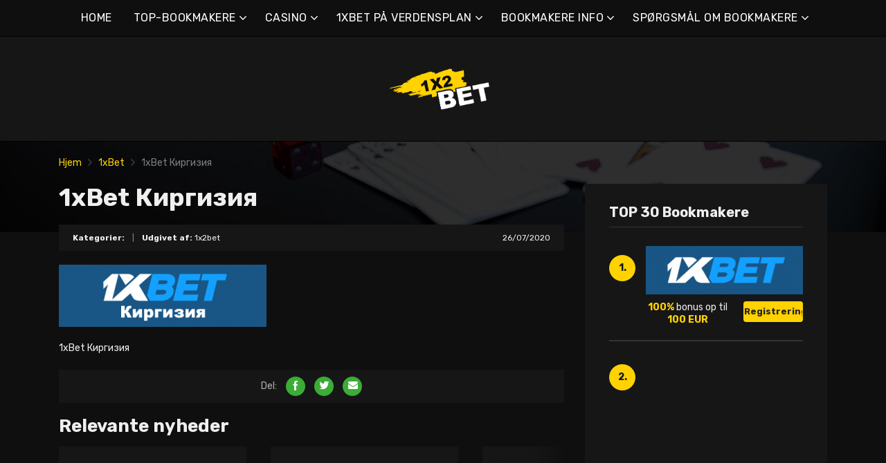

--- FILE ---
content_type: text/html; charset=UTF-8
request_url: https://1x2bet-dk.com/bet/1xbet/1xbet-%D0%BA%D0%B8%D1%80%D0%B3%D0%B8%D0%B7%D0%B8%D1%8F/
body_size: 15408
content:
<!doctype html>
<html class="no-js" lang="da-DK"
	prefix="og: https://ogp.me/ns#" >
    <head>
        <meta charset="UTF-8">
        <meta http-equiv="x-ua-compatible" content="ie=edge">
        
        <meta name="viewport" content="width=device-width, initial-scale=1, minimum-scale=1.0, maximum-scale=5.0">
        <link rel="preconnect" href="https://fonts.gstatic.com" crossorigin />
        <link rel="dns-prefetch" href="https://fonts.gstatic.com" crossorigin />
        
		<!-- All in One SEO 4.1.5.3 -->
		<title>1xBet Киргизия | Bedste online bookmakere og bonusser</title>
		<meta name="description" content="1xBet Киргизия" />
		<meta name="robots" content="max-image-preview:large" />
		<meta property="og:locale" content="da_DK" />
		<meta property="og:site_name" content="Bedste online bookmakere og bonusser |" />
		<meta property="og:type" content="article" />
		<meta property="og:title" content="1xBet Киргизия | Bedste online bookmakere og bonusser" />
		<meta property="article:published_time" content="2020-07-26T15:05:49+00:00" />
		<meta property="article:modified_time" content="2020-07-28T17:43:42+00:00" />
		<meta name="twitter:card" content="summary" />
		<meta name="twitter:domain" content="1x2bet-dk.com" />
		<meta name="twitter:title" content="1xBet Киргизия | Bedste online bookmakere og bonusser" />
		<script type="application/ld+json" class="aioseo-schema">
			{"@context":"https:\/\/schema.org","@graph":[{"@type":"WebSite","@id":"https:\/\/1x2bet-dk.com\/#website","url":"https:\/\/1x2bet-dk.com\/","name":"Bedste online bookmakere og bonusser","inLanguage":"da-DK","publisher":{"@id":"https:\/\/1x2bet-dk.com\/#organization"}},{"@type":"Organization","@id":"https:\/\/1x2bet-dk.com\/#organization","name":"Bedste online bookmakere og bonusser","url":"https:\/\/1x2bet-dk.com\/"},{"@type":"BreadcrumbList","@id":"https:\/\/1x2bet-dk.com\/bet\/1xbet\/1xbet-%d0%ba%d0%b8%d1%80%d0%b3%d0%b8%d0%b7%d0%b8%d1%8f\/#breadcrumblist","itemListElement":[{"@type":"ListItem","@id":"https:\/\/1x2bet-dk.com\/#listItem","position":1,"item":{"@type":"WebPage","@id":"https:\/\/1x2bet-dk.com\/","name":"Home","description":"1xbet er en af de st\u00f8rste bookmakere. 1xbet online er blevet en favorit blandt spillere, prim\u00e6rt p\u00e5 grund af det store f\u00e6llesskab af spillere.","url":"https:\/\/1x2bet-dk.com\/"},"nextItem":"https:\/\/1x2bet-dk.com\/bet\/1xbet\/1xbet-%d0%ba%d0%b8%d1%80%d0%b3%d0%b8%d0%b7%d0%b8%d1%8f\/#listItem"},{"@type":"ListItem","@id":"https:\/\/1x2bet-dk.com\/bet\/1xbet\/1xbet-%d0%ba%d0%b8%d1%80%d0%b3%d0%b8%d0%b7%d0%b8%d1%8f\/#listItem","position":2,"item":{"@type":"WebPage","@id":"https:\/\/1x2bet-dk.com\/bet\/1xbet\/1xbet-%d0%ba%d0%b8%d1%80%d0%b3%d0%b8%d0%b7%d0%b8%d1%8f\/","name":"1xBet \u041a\u0438\u0440\u0433\u0438\u0437\u0438\u044f","description":"1xBet \u041a\u0438\u0440\u0433\u0438\u0437\u0438\u044f","url":"https:\/\/1x2bet-dk.com\/bet\/1xbet\/1xbet-%d0%ba%d0%b8%d1%80%d0%b3%d0%b8%d0%b7%d0%b8%d1%8f\/"},"previousItem":"https:\/\/1x2bet-dk.com\/#listItem"}]},{"@type":"Person","@id":"https:\/\/1x2bet-dk.com\/author\/marco5811\/#author","url":"https:\/\/1x2bet-dk.com\/author\/marco5811\/","name":"1x2bet","image":{"@type":"ImageObject","@id":"https:\/\/1x2bet-dk.com\/bet\/1xbet\/1xbet-%d0%ba%d0%b8%d1%80%d0%b3%d0%b8%d0%b7%d0%b8%d1%8f\/#authorImage","url":"https:\/\/secure.gravatar.com\/avatar\/928e6056681eb4864cec9952000da5b4?s=96&d=mm&r=g","width":96,"height":96,"caption":"1x2bet"}},{"@type":"ItemPage","@id":"https:\/\/1x2bet-dk.com\/bet\/1xbet\/1xbet-%d0%ba%d0%b8%d1%80%d0%b3%d0%b8%d0%b7%d0%b8%d1%8f\/#itempage","url":"https:\/\/1x2bet-dk.com\/bet\/1xbet\/1xbet-%d0%ba%d0%b8%d1%80%d0%b3%d0%b8%d0%b7%d0%b8%d1%8f\/","name":"1xBet \u041a\u0438\u0440\u0433\u0438\u0437\u0438\u044f | Bedste online bookmakere og bonusser","description":"1xBet \u041a\u0438\u0440\u0433\u0438\u0437\u0438\u044f","inLanguage":"da-DK","isPartOf":{"@id":"https:\/\/1x2bet-dk.com\/#website"},"breadcrumb":{"@id":"https:\/\/1x2bet-dk.com\/bet\/1xbet\/1xbet-%d0%ba%d0%b8%d1%80%d0%b3%d0%b8%d0%b7%d0%b8%d1%8f\/#breadcrumblist"},"author":"https:\/\/1x2bet-dk.com\/author\/marco5811\/#author","creator":"https:\/\/1x2bet-dk.com\/author\/marco5811\/#author","datePublished":"2020-07-26T15:05:49+00:00","dateModified":"2020-07-28T17:43:42+00:00"}]}
		</script>
		<!-- All in One SEO -->

<link rel='dns-prefetch' href='//fonts.googleapis.com' />
<link rel='dns-prefetch' href='//s.w.org' />
<link rel="alternate" type="application/rss+xml" title="Bedste online bookmakere og bonusser &raquo; Feed" href="https://1x2bet-dk.com/feed/" />
<link rel="alternate" type="application/rss+xml" title="Bedste online bookmakere og bonusser &raquo;-kommentar-feed" href="https://1x2bet-dk.com/comments/feed/" />
<link rel="alternate" type="application/rss+xml" title="Bedste online bookmakere og bonusser &raquo; 1xBet Киргизия-kommentar-feed" href="https://1x2bet-dk.com/bet/1xbet/1xbet-%d0%ba%d0%b8%d1%80%d0%b3%d0%b8%d0%b7%d0%b8%d1%8f/feed/" />
		<script type="text/javascript">
			window._wpemojiSettings = {"baseUrl":"https:\/\/s.w.org\/images\/core\/emoji\/12.0.0-1\/72x72\/","ext":".png","svgUrl":"https:\/\/s.w.org\/images\/core\/emoji\/12.0.0-1\/svg\/","svgExt":".svg","source":{"concatemoji":"https:\/\/1x2bet-dk.com\/wp-includes\/js\/wp-emoji-release.min.js?ver=5.4.2"}};
			/*! This file is auto-generated */
			!function(e,a,t){var r,n,o,i,p=a.createElement("canvas"),s=p.getContext&&p.getContext("2d");function c(e,t){var a=String.fromCharCode;s.clearRect(0,0,p.width,p.height),s.fillText(a.apply(this,e),0,0);var r=p.toDataURL();return s.clearRect(0,0,p.width,p.height),s.fillText(a.apply(this,t),0,0),r===p.toDataURL()}function l(e){if(!s||!s.fillText)return!1;switch(s.textBaseline="top",s.font="600 32px Arial",e){case"flag":return!c([127987,65039,8205,9895,65039],[127987,65039,8203,9895,65039])&&(!c([55356,56826,55356,56819],[55356,56826,8203,55356,56819])&&!c([55356,57332,56128,56423,56128,56418,56128,56421,56128,56430,56128,56423,56128,56447],[55356,57332,8203,56128,56423,8203,56128,56418,8203,56128,56421,8203,56128,56430,8203,56128,56423,8203,56128,56447]));case"emoji":return!c([55357,56424,55356,57342,8205,55358,56605,8205,55357,56424,55356,57340],[55357,56424,55356,57342,8203,55358,56605,8203,55357,56424,55356,57340])}return!1}function d(e){var t=a.createElement("script");t.src=e,t.defer=t.type="text/javascript",a.getElementsByTagName("head")[0].appendChild(t)}for(i=Array("flag","emoji"),t.supports={everything:!0,everythingExceptFlag:!0},o=0;o<i.length;o++)t.supports[i[o]]=l(i[o]),t.supports.everything=t.supports.everything&&t.supports[i[o]],"flag"!==i[o]&&(t.supports.everythingExceptFlag=t.supports.everythingExceptFlag&&t.supports[i[o]]);t.supports.everythingExceptFlag=t.supports.everythingExceptFlag&&!t.supports.flag,t.DOMReady=!1,t.readyCallback=function(){t.DOMReady=!0},t.supports.everything||(n=function(){t.readyCallback()},a.addEventListener?(a.addEventListener("DOMContentLoaded",n,!1),e.addEventListener("load",n,!1)):(e.attachEvent("onload",n),a.attachEvent("onreadystatechange",function(){"complete"===a.readyState&&t.readyCallback()})),(r=t.source||{}).concatemoji?d(r.concatemoji):r.wpemoji&&r.twemoji&&(d(r.twemoji),d(r.wpemoji)))}(window,document,window._wpemojiSettings);
		</script>
		<style type="text/css">
img.wp-smiley,
img.emoji {
	display: inline !important;
	border: none !important;
	box-shadow: none !important;
	height: 1em !important;
	width: 1em !important;
	margin: 0 .07em !important;
	vertical-align: -0.1em !important;
	background: none !important;
	padding: 0 !important;
}
</style>
	<link rel='preload' as='font' type='font/woff' crossorigin='anonymous' id='poka-preload-poka-font-css'  href='https://1x2bet-dk.com/wp-content/themes/pokatheme/fonts/poka.woff?v=2.1'  />
<link rel='stylesheet' id='poka-fonts-css'  href='https://fonts.googleapis.com/css?family=Rubik%3A400%2C400i%2C700&#038;display=swap&#038;ver=5.4.2' type='text/css' media='all' />
<link rel='stylesheet' id='poka-vendor-styles-css'  href='https://1x2bet-dk.com/wp-content/themes/pokatheme/css/styles-vendor.min.css?ver=3.4.8' type='text/css' media='all' />
<link rel='stylesheet' id='poka-main-styles-css'  href='https://1x2bet-dk.com/wp-content/themes/pokatheme/css/styles.min.css?ver=1641394844' type='text/css' media='all' />
<link rel="EditURI" type="application/rsd+xml" title="RSD" href="https://1x2bet-dk.com/xmlrpc.php?rsd" />
<link rel="wlwmanifest" type="application/wlwmanifest+xml" href="https://1x2bet-dk.com/wp-includes/wlwmanifest.xml" /> 
<link rel='shortlink' href='https://1x2bet-dk.com/?p=150' />
		<script>
			document.documentElement.className = document.documentElement.className.replace( 'no-js', 'js' );
		</script>
				<style>
			.no-js img.lazyload { display: none; }
			figure.wp-block-image img.lazyloading { min-width: 150px; }
							.lazyload, .lazyloading { opacity: 0; }
				.lazyloaded {
					opacity: 1;
					transition: opacity 400ms;
					transition-delay: 0ms;
				}
					</style>
		<link rel="icon" href="https://1x2bet-dk.com/wp-content/uploads/2021/12/cropped-1x2_logo_ico-1-32x32.png" sizes="32x32" />
<link rel="icon" href="https://1x2bet-dk.com/wp-content/uploads/2021/12/cropped-1x2_logo_ico-1-192x192.png" sizes="192x192" />
<link rel="apple-touch-icon" href="https://1x2bet-dk.com/wp-content/uploads/2021/12/cropped-1x2_logo_ico-1-180x180.png" />
<meta name="msapplication-TileImage" content="https://1x2bet-dk.com/wp-content/uploads/2021/12/cropped-1x2_logo_ico-1-270x270.png" />
		<style type="text/css" id="wp-custom-css">
			.text-area p a:not(.btn) {
 color: #3bac36;
}




a {
 color: #ffd200;
}

a:hover {
 color: #b99a07;
}




:root {

    --mm-color-border: #222222;
    --mm-color-button: #ffd200;
    --mm-color-text: #efefef;
	

    --mm-color-background: #333333;
    --mm-color-background-highlight: #161616;
    --mm-color-background-emphasis: rgb(22, 22, 22, 0.4);

}




header {
 
 background-color: #161616;
}


.head-menu.head-menu--s1{background:#0f0f0f
}

.head-menu.head-menu--s1{border-bottom: 1px solid #000000;}


.head-menu.head-menu--s1 .menu > li ul {
    background: #000000;
	
}



.head-main {
    border-bottom: 1px solid #000000;
}



 .content-item .pic  {
  background-color: #eeeeee;  
}

.content-item .pic img {
  transition: 300ms; opacity: 1.00;
}

.content-item:hover .pic img {
  opacity: .9;
}



.btn {    color: #222222;}
.btn:hover {    color: #000000;}
.btn:focus {    color: #000000;}

.review-up-area--dif .review-overview .btn .poka-icon {  
	background-color: #222222;}

.review-bottom-group .btn .poka-icon {  
	background-color: #222222;}





.sidebar .widget-s1 .number-box {
    
    background-color: #ffd200;
    color: #161616;
    text-align: center;
    -webkit-border-radius: 100%;
    -ms-border-radius: 100%;
    border-radius: 100%;
    font-size: 14px;
    font-size: 1rem;
    font-weight: 700;
    border: 0px solid #000000;
    margin-top: 13px;
}



.sidebar .widget h3 {
    font-size: 20px;
    font-size: 1.4285714286rem;
    font-weight: 700;
    border-bottom: 1px solid #333333;
    padding-bottom: 10px;
}


.sidebar .widget-s1 li {
    padding: 20px 0;
    border-bottom: 2px solid #333333;
}


.review-up-area {
    padding: 40px 0;
    border-bottom: 1px solid #000000;
	border-top: 1px solid #000000;
}


.review-up-area {
	
	background-color: #161616;
    padding: 40px 0;
    border: 1px solid #000000;
}




.review-up-area--dif .review-overview h5 {visibility: hidden
   
}
.review-up-area--dif .review-overview {
    background: #161616;
  
}

.review-up-area--dif .review-up-area__top {
   background: #161616;
    border-bottom: 1px solid #161616;
    padding: 30px 30px 0px;
}

.review-up-area .review-bonus {
    text-align: center;
    line-height: 1.3em;
    position: relative;
    left: -0px;
}



.review-up-area .review-bonus::before {	visibility: hidden; 
}



.review-bottom-group { 
    background-color: #161616;
	 border: 1px solid #000000;    
}


.faq-wrapper .faq-item {
   background: #161616;
    
}


.box-text.box-text--icon::after {

    content: attr(data-icon);
    position: absolute;
    top: 35px;
    left: 25px;
    font-size: 30px;
    font-size: 2.1428571429rem;
    font-family: "poka";
    opacity: 0.1;

}




.footer {
    background: #0f0f0f;
    padding-top: 70px;
    overflow-x: hidden;
	border-top: 1px solid #000000;
}

.table-s1 .item {
   
    background: #161616;
    border-bottom: 2px solid #000000;
  
}


.table-s1 .item:nth-child(2n) {
    background: #333333;}




.table-s1.table-big .item .c2 a {
       background: #0f0f0f;}



.table-s1.table-big {
    background: #161616;
  
}



.table-s1 .item .count {
    background: #ffd200;
        border: 0px solid #161616;
       color: #161616;
   
}

.group-category .news-item .new-text-group {
    background-color: #161616;
    border-bottom: 2px solid #0f0f0f;
    padding: 30px;
    flex-grow: 1;
}


.text-area p a:not(.btn) {
    color: #ffd200;
}


.news-list .item {   background: #161616;
    
}


.relevant-news-wrapper::after {

 background: linear-gradient(to right, rgba(166, 2, 2, 0) 0%, #161616 61%, #0f0f0f 100%);
}







.footer .widget-columns {
    color: #666666;
}

.footer .widget-columns .menu li a {    color: #666666;
}





		</style>
		    </head>
    <body class="attachment attachment-template-default single single-attachment postid-150 attachmentid-150 attachment-png body-header-style1 body-show-breadcrumbs">
        <!--[if lt IE 8]>
            <p class="browserupgrade">You are using an <strong>outdated</strong> browser. Please <a href="http://browsehappy.com/">upgrade your browser</a> to improve your experience.</p>
        <![endif]-->

        
        <div id="page-wrapper">

        <header>
    <div class="header-background">
                    <img  width="2560" height="671" alt="Intro" loading="lazy" data-src="https://1x2bet-dk.com/wp-content/themes/pokatheme/images/bg-header.jpg" class="lazyload" src="[data-uri]"><noscript><img src="https://1x2bet-dk.com/wp-content/themes/pokatheme/images/bg-header.jpg" width="2560" height="671" alt="Intro" loading="lazy"></noscript>
            </div><!-- ./header-background -->
    <div class="head-menu head-menu--s1 clearfix">
        <div class="container">
            <a href="#mobile-menu" class="trigger-mmenu hidden-lg-up">
                <div class="icon">
                    <span></span>
                    <span></span>
                    <span></span>
                </div>
                <span>Menu</span>
            </a>
                        <ul id="menu-menu" class="menu hidden-md-down"><li id="menu-item-49" class="menu-item menu-item-type-custom menu-item-object-custom menu-item-home menu-item-49"><a href="https://1x2bet-dk.com">HOME</a></li>
<li id="menu-item-2898" class="menu-item menu-item-type-taxonomy menu-item-object-lists menu-item-has-children menu-item-2898"><a href="https://1x2bet-dk.com/list/top-bookmakere/">TOP-BOOKMAKERE</a>
<ul class="sub-menu">
	<li id="menu-item-2940" class="menu-item menu-item-type-post_type menu-item-object-affiliates menu-item-2940"><a href="https://1x2bet-dk.com/bet/10bet/">10Bet</a></li>
	<li id="menu-item-3015" class="menu-item menu-item-type-post_type menu-item-object-affiliates menu-item-3015"><a href="https://1x2bet-dk.com/bet/1xbet/">1xBet</a></li>
	<li id="menu-item-2941" class="menu-item menu-item-type-post_type menu-item-object-affiliates menu-item-2941"><a href="https://1x2bet-dk.com/bet/20bet/">20Bet</a></li>
	<li id="menu-item-2942" class="menu-item menu-item-type-post_type menu-item-object-affiliates menu-item-2942"><a href="https://1x2bet-dk.com/bet/22bet/">22Bet</a></li>
	<li id="menu-item-2943" class="menu-item menu-item-type-post_type menu-item-object-affiliates menu-item-2943"><a href="https://1x2bet-dk.com/bet/betwinner/">Betwinner</a></li>
	<li id="menu-item-4912" class="menu-item menu-item-type-post_type menu-item-object-affiliates menu-item-4912"><a href="https://1x2bet-dk.com/bet/campobet/">Campobet</a></li>
	<li id="menu-item-5645" class="menu-item menu-item-type-post_type menu-item-object-affiliates menu-item-5645"><a href="https://1x2bet-dk.com/bet/casinia/">Casinia</a></li>
	<li id="menu-item-4915" class="menu-item menu-item-type-post_type menu-item-object-affiliates menu-item-4915"><a href="https://1x2bet-dk.com/bet/librabet/">Librabet</a></li>
	<li id="menu-item-4911" class="menu-item menu-item-type-post_type menu-item-object-affiliates menu-item-4911"><a href="https://1x2bet-dk.com/bet/malina-casino/">Malina Casino</a></li>
	<li id="menu-item-2944" class="menu-item menu-item-type-post_type menu-item-object-affiliates menu-item-2944"><a href="https://1x2bet-dk.com/bet/melbet/">Melbet</a></li>
	<li id="menu-item-2945" class="menu-item menu-item-type-post_type menu-item-object-affiliates menu-item-2945"><a href="https://1x2bet-dk.com/bet/optibet/">Optibet</a></li>
	<li id="menu-item-2946" class="menu-item menu-item-type-post_type menu-item-object-affiliates menu-item-2946"><a href="https://1x2bet-dk.com/bet/rabona/">Rabona</a></li>
	<li id="menu-item-3017" class="menu-item menu-item-type-post_type menu-item-object-affiliates menu-item-3017"><a href="https://1x2bet-dk.com/bet/unibet/">Unibet</a></li>
	<li id="menu-item-4913" class="menu-item menu-item-type-post_type menu-item-object-affiliates menu-item-4913"><a href="https://1x2bet-dk.com/bet/wazamba/">Wazamba</a></li>
	<li id="menu-item-4914" class="menu-item menu-item-type-post_type menu-item-object-affiliates menu-item-4914"><a href="https://1x2bet-dk.com/bet/zulabet/">Zulabet</a></li>
	<li id="menu-item-5618" class="menu-item menu-item-type-post_type menu-item-object-affiliates menu-item-5618"><a href="https://1x2bet-dk.com/bet/rokubet/">Rokubet</a></li>
	<li id="menu-item-5619" class="menu-item menu-item-type-post_type menu-item-object-affiliates menu-item-5619"><a href="https://1x2bet-dk.com/bet/ivibet/">Ivibet</a></li>
	<li id="menu-item-5650" class="menu-item menu-item-type-post_type menu-item-object-affiliates menu-item-5650"><a href="https://1x2bet-dk.com/bet/ggbet/">GGbet</a></li>
</ul>
</li>
<li id="menu-item-5640" class="menu-item menu-item-type-taxonomy menu-item-object-lists menu-item-has-children menu-item-5640"><a href="https://1x2bet-dk.com/list/casino/">CASINO</a>
<ul class="sub-menu">
	<li id="menu-item-5641" class="menu-item menu-item-type-post_type menu-item-object-affiliates menu-item-5641"><a href="https://1x2bet-dk.com/bet/cadoola/">Cadoola</a></li>
	<li id="menu-item-5642" class="menu-item menu-item-type-post_type menu-item-object-affiliates menu-item-5642"><a href="https://1x2bet-dk.com/bet/alf-casino/">Alf casino</a></li>
	<li id="menu-item-5643" class="menu-item menu-item-type-post_type menu-item-object-affiliates menu-item-5643"><a href="https://1x2bet-dk.com/bet/boaboa/">Boaboa</a></li>
	<li id="menu-item-5644" class="menu-item menu-item-type-post_type menu-item-object-affiliates menu-item-5644"><a href="https://1x2bet-dk.com/bet/buran-casino/">Buran casino</a></li>
</ul>
</li>
<li id="menu-item-2902" class="menu-item menu-item-type-taxonomy menu-item-object-category menu-item-has-children menu-item-2902"><a href="https://1x2bet-dk.com/category/1xbet-paa-verdensplan/">1XBET PÅ VERDENSPLAN</a>
<ul class="sub-menu">
	<li id="menu-item-2903" class="menu-item menu-item-type-taxonomy menu-item-object-category menu-item-2903"><a href="https://1x2bet-dk.com/category/1xbet-paa-verdensplan/1xbet-afrika/">1xBet Afrika</a></li>
	<li id="menu-item-2904" class="menu-item menu-item-type-taxonomy menu-item-object-category menu-item-2904"><a href="https://1x2bet-dk.com/category/1xbet-paa-verdensplan/1xbet-amerika/">1xBet Amerika</a></li>
	<li id="menu-item-2905" class="menu-item menu-item-type-taxonomy menu-item-object-category menu-item-2905"><a href="https://1x2bet-dk.com/category/1xbet-paa-verdensplan/1xbet-asien/">1xBet Asien</a></li>
	<li id="menu-item-2906" class="menu-item menu-item-type-taxonomy menu-item-object-category menu-item-2906"><a href="https://1x2bet-dk.com/category/1xbet-paa-verdensplan/1xbet-australien/">1xBet Australien</a></li>
	<li id="menu-item-2907" class="menu-item menu-item-type-taxonomy menu-item-object-category menu-item-2907"><a href="https://1x2bet-dk.com/category/1xbet-paa-verdensplan/1xbet-europa/">1xBet Europa</a></li>
</ul>
</li>
<li id="menu-item-2908" class="menu-item menu-item-type-taxonomy menu-item-object-category menu-item-has-children menu-item-2908"><a href="https://1x2bet-dk.com/category/bookmakere-info/">BOOKMAKERE INFO</a>
<ul class="sub-menu">
	<li id="menu-item-2909" class="menu-item menu-item-type-taxonomy menu-item-object-category menu-item-2909"><a href="https://1x2bet-dk.com/category/bookmakere-info/1xbet/">1xBet</a></li>
	<li id="menu-item-2910" class="menu-item menu-item-type-taxonomy menu-item-object-category menu-item-2910"><a href="https://1x2bet-dk.com/category/bookmakere-info/20bet/">20Bet</a></li>
	<li id="menu-item-2911" class="menu-item menu-item-type-taxonomy menu-item-object-category menu-item-2911"><a href="https://1x2bet-dk.com/category/bookmakere-info/22bet/">22Bet</a></li>
</ul>
</li>
<li id="menu-item-2912" class="menu-item menu-item-type-taxonomy menu-item-object-category menu-item-has-children menu-item-2912"><a href="https://1x2bet-dk.com/category/bookmakere-info/spoergsmaal-om-bookmakere/">SPØRGSMÅL OM BOOKMAKERE</a>
<ul class="sub-menu">
	<li id="menu-item-2913" class="menu-item menu-item-type-taxonomy menu-item-object-category menu-item-2913"><a href="https://1x2bet-dk.com/category/bookmakere-info/spoergsmaal-om-bookmakere/1xbet-spoergsmaal/">1xBet spørgsmål</a></li>
	<li id="menu-item-2914" class="menu-item menu-item-type-taxonomy menu-item-object-category menu-item-2914"><a href="https://1x2bet-dk.com/category/bookmakere-info/spoergsmaal-om-bookmakere/20bet-spoergsmaal/">20Bet spørgsmål</a></li>
	<li id="menu-item-2915" class="menu-item menu-item-type-taxonomy menu-item-object-category menu-item-2915"><a href="https://1x2bet-dk.com/category/bookmakere-info/spoergsmaal-om-bookmakere/22bet-spoergsmaal/">22Bet spørgsmål</a></li>
</ul>
</li>
</ul>            <nav id="mobile-menu">
                <ul id="menu-menu-1" class="mobmenu"><li class="menu-item menu-item-type-custom menu-item-object-custom menu-item-home menu-item-49"><a href="https://1x2bet-dk.com">HOME</a></li>
<li class="menu-item menu-item-type-taxonomy menu-item-object-lists menu-item-has-children menu-item-2898"><a href="https://1x2bet-dk.com/list/top-bookmakere/">TOP-BOOKMAKERE</a>
<ul class="sub-menu">
	<li class="menu-item menu-item-type-post_type menu-item-object-affiliates menu-item-2940"><a href="https://1x2bet-dk.com/bet/10bet/">10Bet</a></li>
	<li class="menu-item menu-item-type-post_type menu-item-object-affiliates menu-item-3015"><a href="https://1x2bet-dk.com/bet/1xbet/">1xBet</a></li>
	<li class="menu-item menu-item-type-post_type menu-item-object-affiliates menu-item-2941"><a href="https://1x2bet-dk.com/bet/20bet/">20Bet</a></li>
	<li class="menu-item menu-item-type-post_type menu-item-object-affiliates menu-item-2942"><a href="https://1x2bet-dk.com/bet/22bet/">22Bet</a></li>
	<li class="menu-item menu-item-type-post_type menu-item-object-affiliates menu-item-2943"><a href="https://1x2bet-dk.com/bet/betwinner/">Betwinner</a></li>
	<li class="menu-item menu-item-type-post_type menu-item-object-affiliates menu-item-4912"><a href="https://1x2bet-dk.com/bet/campobet/">Campobet</a></li>
	<li class="menu-item menu-item-type-post_type menu-item-object-affiliates menu-item-5645"><a href="https://1x2bet-dk.com/bet/casinia/">Casinia</a></li>
	<li class="menu-item menu-item-type-post_type menu-item-object-affiliates menu-item-4915"><a href="https://1x2bet-dk.com/bet/librabet/">Librabet</a></li>
	<li class="menu-item menu-item-type-post_type menu-item-object-affiliates menu-item-4911"><a href="https://1x2bet-dk.com/bet/malina-casino/">Malina Casino</a></li>
	<li class="menu-item menu-item-type-post_type menu-item-object-affiliates menu-item-2944"><a href="https://1x2bet-dk.com/bet/melbet/">Melbet</a></li>
	<li class="menu-item menu-item-type-post_type menu-item-object-affiliates menu-item-2945"><a href="https://1x2bet-dk.com/bet/optibet/">Optibet</a></li>
	<li class="menu-item menu-item-type-post_type menu-item-object-affiliates menu-item-2946"><a href="https://1x2bet-dk.com/bet/rabona/">Rabona</a></li>
	<li class="menu-item menu-item-type-post_type menu-item-object-affiliates menu-item-3017"><a href="https://1x2bet-dk.com/bet/unibet/">Unibet</a></li>
	<li class="menu-item menu-item-type-post_type menu-item-object-affiliates menu-item-4913"><a href="https://1x2bet-dk.com/bet/wazamba/">Wazamba</a></li>
	<li class="menu-item menu-item-type-post_type menu-item-object-affiliates menu-item-4914"><a href="https://1x2bet-dk.com/bet/zulabet/">Zulabet</a></li>
	<li class="menu-item menu-item-type-post_type menu-item-object-affiliates menu-item-5618"><a href="https://1x2bet-dk.com/bet/rokubet/">Rokubet</a></li>
	<li class="menu-item menu-item-type-post_type menu-item-object-affiliates menu-item-5619"><a href="https://1x2bet-dk.com/bet/ivibet/">Ivibet</a></li>
	<li class="menu-item menu-item-type-post_type menu-item-object-affiliates menu-item-5650"><a href="https://1x2bet-dk.com/bet/ggbet/">GGbet</a></li>
</ul>
</li>
<li class="menu-item menu-item-type-taxonomy menu-item-object-lists menu-item-has-children menu-item-5640"><a href="https://1x2bet-dk.com/list/casino/">CASINO</a>
<ul class="sub-menu">
	<li class="menu-item menu-item-type-post_type menu-item-object-affiliates menu-item-5641"><a href="https://1x2bet-dk.com/bet/cadoola/">Cadoola</a></li>
	<li class="menu-item menu-item-type-post_type menu-item-object-affiliates menu-item-5642"><a href="https://1x2bet-dk.com/bet/alf-casino/">Alf casino</a></li>
	<li class="menu-item menu-item-type-post_type menu-item-object-affiliates menu-item-5643"><a href="https://1x2bet-dk.com/bet/boaboa/">Boaboa</a></li>
	<li class="menu-item menu-item-type-post_type menu-item-object-affiliates menu-item-5644"><a href="https://1x2bet-dk.com/bet/buran-casino/">Buran casino</a></li>
</ul>
</li>
<li class="menu-item menu-item-type-taxonomy menu-item-object-category menu-item-has-children menu-item-2902"><a href="https://1x2bet-dk.com/category/1xbet-paa-verdensplan/">1XBET PÅ VERDENSPLAN</a>
<ul class="sub-menu">
	<li class="menu-item menu-item-type-taxonomy menu-item-object-category menu-item-2903"><a href="https://1x2bet-dk.com/category/1xbet-paa-verdensplan/1xbet-afrika/">1xBet Afrika</a></li>
	<li class="menu-item menu-item-type-taxonomy menu-item-object-category menu-item-2904"><a href="https://1x2bet-dk.com/category/1xbet-paa-verdensplan/1xbet-amerika/">1xBet Amerika</a></li>
	<li class="menu-item menu-item-type-taxonomy menu-item-object-category menu-item-2905"><a href="https://1x2bet-dk.com/category/1xbet-paa-verdensplan/1xbet-asien/">1xBet Asien</a></li>
	<li class="menu-item menu-item-type-taxonomy menu-item-object-category menu-item-2906"><a href="https://1x2bet-dk.com/category/1xbet-paa-verdensplan/1xbet-australien/">1xBet Australien</a></li>
	<li class="menu-item menu-item-type-taxonomy menu-item-object-category menu-item-2907"><a href="https://1x2bet-dk.com/category/1xbet-paa-verdensplan/1xbet-europa/">1xBet Europa</a></li>
</ul>
</li>
<li class="menu-item menu-item-type-taxonomy menu-item-object-category menu-item-has-children menu-item-2908"><a href="https://1x2bet-dk.com/category/bookmakere-info/">BOOKMAKERE INFO</a>
<ul class="sub-menu">
	<li class="menu-item menu-item-type-taxonomy menu-item-object-category menu-item-2909"><a href="https://1x2bet-dk.com/category/bookmakere-info/1xbet/">1xBet</a></li>
	<li class="menu-item menu-item-type-taxonomy menu-item-object-category menu-item-2910"><a href="https://1x2bet-dk.com/category/bookmakere-info/20bet/">20Bet</a></li>
	<li class="menu-item menu-item-type-taxonomy menu-item-object-category menu-item-2911"><a href="https://1x2bet-dk.com/category/bookmakere-info/22bet/">22Bet</a></li>
</ul>
</li>
<li class="menu-item menu-item-type-taxonomy menu-item-object-category menu-item-has-children menu-item-2912"><a href="https://1x2bet-dk.com/category/bookmakere-info/spoergsmaal-om-bookmakere/">SPØRGSMÅL OM BOOKMAKERE</a>
<ul class="sub-menu">
	<li class="menu-item menu-item-type-taxonomy menu-item-object-category menu-item-2913"><a href="https://1x2bet-dk.com/category/bookmakere-info/spoergsmaal-om-bookmakere/1xbet-spoergsmaal/">1xBet spørgsmål</a></li>
	<li class="menu-item menu-item-type-taxonomy menu-item-object-category menu-item-2914"><a href="https://1x2bet-dk.com/category/bookmakere-info/spoergsmaal-om-bookmakere/20bet-spoergsmaal/">20Bet spørgsmål</a></li>
	<li class="menu-item menu-item-type-taxonomy menu-item-object-category menu-item-2915"><a href="https://1x2bet-dk.com/category/bookmakere-info/spoergsmaal-om-bookmakere/22bet-spoergsmaal/">22Bet spørgsmål</a></li>
</ul>
</li>
</ul>            </nav>
                    </div>
        <!-- /.container -->
    </div>
    <!-- /#menu -->

    <div class="head-main">
        <div class="container">
            <a href="https://1x2bet-dk.com" id="logo">
                                    <img width="561" height="200"   alt="1x2bet_10" data-srcset="https://1x2bet-dk.com/wp-content/uploads/2021/12/1x2bet_10.png 561w, https://1x2bet-dk.com/wp-content/uploads/2021/12/1x2bet_10-300x107.png 300w"  data-src="https://1x2bet-dk.com/wp-content/uploads/2021/12/1x2bet_10.png" data-sizes="(max-width: 561px) 100vw, 561px" class="attachment-full size-full lazyload" src="[data-uri]" /><noscript><img width="561" height="200" src="https://1x2bet-dk.com/wp-content/uploads/2021/12/1x2bet_10.png" class="attachment-full size-full" alt="1x2bet_10" srcset="https://1x2bet-dk.com/wp-content/uploads/2021/12/1x2bet_10.png 561w, https://1x2bet-dk.com/wp-content/uploads/2021/12/1x2bet_10-300x107.png 300w" sizes="(max-width: 561px) 100vw, 561px" /></noscript>                            </a>
                    </div>
        <!-- /.container -->
    </div>
    <!-- /.head-main -->

</header>


                    <div class="fullwidth text-area breadcrumbs-wrapper">
            <div class="container">
                <div id="breadcrumbs" class="breadcrumb-trail breadcrumbs"><span class="item-home"><a class="bread-link bread-home" href="https://1x2bet-dk.com" title="Hjem">Hjem</a></span><span class="separator"> <span class="breadcrumb-sep"></span> </span><span class="item-parent"><a class="bread-parent" href="https://1x2bet-dk.com/bet/1xbet/" title="1xBet">1xBet</a></span><span class="separator"> <span class="breadcrumb-sep"></span> </span><span class="item-current item-150"><span title="1xBet Киргизия"> 1xBet Киргизия</span></span></div>            </div>
            <!-- /.container -->
        </div>
        <!-- /.fullwidth -->
        
        
                
    <main id="main">
        <div class="container">
            <div class="row">
                                <div class="col-md-8 main-col">
                    <div class="single-post-wrapper text-area">

                       
                       <h1>1xBet Киргизия</h1>

                        <div class="post-info clearfix">
                            <div class="post-info__left">
                                <strong>Kategorier:</strong>                                 <span class="seperator">|</span>
                                <strong>Udgivet af:</strong> 1x2bet                            </div>
                            <div class="post-info__right">
                                <span class="date">26/07/2020</span>
                            </div>
                            <!-- /.post-info__right -->
                        </div>
                        <!-- /.post-info -->

                                                <p class="attachment"><a href='https://1x2bet-dk.com/wp-content/uploads/2020/07/1xBet-Киргизия.png'><img width="300" height="90"   alt="1xBet Киргизия" data-srcset="https://1x2bet-dk.com/wp-content/uploads/2020/07/1xBet-Киргизия-300x90.png 300w, https://1x2bet-dk.com/wp-content/uploads/2020/07/1xBet-Киргизия.png 400w"  data-src="https://1x2bet-dk.com/wp-content/uploads/2020/07/1xBet-Киргизия-300x90.png" data-sizes="(max-width: 300px) 100vw, 300px" class="attachment-medium size-medium lazyload" src="[data-uri]" /><noscript><img width="300" height="90" src="https://1x2bet-dk.com/wp-content/uploads/2020/07/1xBet-Киргизия-300x90.png" class="attachment-medium size-medium" alt="1xBet Киргизия" srcset="https://1x2bet-dk.com/wp-content/uploads/2020/07/1xBet-Киргизия-300x90.png 300w, https://1x2bet-dk.com/wp-content/uploads/2020/07/1xBet-Киргизия.png 400w" sizes="(max-width: 300px) 100vw, 300px" /></noscript></a></p>
<p>1xBet Киргизия</p>

                        <div class="post-share">
                                    <ul class="social">
            <li><span>Del:</span></li>
            <li><a href="http://www.facebook.com/sharer.php?u=https://1x2bet-dk.com/bet/1xbet/1xbet-%d0%ba%d0%b8%d1%80%d0%b3%d0%b8%d0%b7%d0%b8%d1%8f/" data-width="520" data-height="350" title="Share on Facebook" rel="nofollow"><i class="icon-poka icon-poka-facebook-simple"></i></a></li>
            <li><a href="http://twitter.com/share?text='1xBet+%D0%9A%D0%B8%D1%80%D0%B3%D0%B8%D0%B7%D0%B8%D1%8F'&amp;url=https://1x2bet-dk.com/bet/1xbet/1xbet-%d0%ba%d0%b8%d1%80%d0%b3%d0%b8%d0%b7%d0%b8%d1%8f/" data-width="520" data-height="350" title="Share on Twitter" rel="nofollow"><i class="icon-poka icon-poka-twitter-simple"></i></a></li>
            <li><a href="mailto:?subject=Jeg+%C3%B8nskede%2C+at+du+skulle+se+dette+websted&amp;body=Tjek+dette+websted%3A https://1x2bet-dk.com/bet/1xbet/1xbet-%d0%ba%d0%b8%d1%80%d0%b3%d0%b8%d0%b7%d0%b8%d1%8f/." data-width="520" data-height="350" class="email-link" title="Share by email" rel="nofollow"><i class="icon-poka icon-poka-envelope"></i></a></li>
        </ul>
                                </div>
                        <!-- /.post-share -->

                        
                                                                                <h3>Relevante nyheder</h3>
                            <div class="relevant-news-wrapper news-list">
                                <div class="owl-carousel carousel-relevant">
                                                                    <div class="item">
                                        <img width="360" height="200"   alt="Ставки на спорт 20Бет" data-srcset="https://1x2bet-dk.com/wp-content/uploads/2021/11/Ставки-на-спорт-20Бет-360x200.png 360w, https://1x2bet-dk.com/wp-content/uploads/2021/11/Ставки-на-спорт-20Бет-672x372.png 672w"  data-src="https://1x2bet-dk.com/wp-content/uploads/2021/11/Ставки-на-спорт-20Бет-360x200.png" data-sizes="(max-width: 360px) 100vw, 360px" class="attachment-post-sm size-post-sm wp-post-image lazyload" src="[data-uri]" /><noscript><img width="360" height="200" src="https://1x2bet-dk.com/wp-content/uploads/2021/11/Ставки-на-спорт-20Бет-360x200.png" class="attachment-post-sm size-post-sm wp-post-image" alt="Ставки на спорт 20Бет" srcset="https://1x2bet-dk.com/wp-content/uploads/2021/11/Ставки-на-спорт-20Бет-360x200.png 360w, https://1x2bet-dk.com/wp-content/uploads/2021/11/Ставки-на-спорт-20Бет-672x372.png 672w" sizes="(max-width: 360px) 100vw, 360px" /></noscript>                                        <div class="text">
                                            <h4>Sportsvæddemål fra 20Bet</h4>
                                            <p>Sportsvæddemål hos 20Bet: pre-match og in-play Placering af sportsvæddemål hos 20Bet CyberSport-væddemål fra 20Bet Sportsvæddemål&hellip;</p>
                                        </div>
                                        <a href="https://1x2bet-dk.com/sportsvaeddemaal-fra-20bet/" class="btn btn--blue">læs mere +</a>
                                    </div>
                                                                    <div class="item">
                                        <img width="360" height="200"   alt="TV игры 22Бет" data-srcset="https://1x2bet-dk.com/wp-content/uploads/2021/11/TV-игры-22Бет-360x200.png 360w, https://1x2bet-dk.com/wp-content/uploads/2021/11/TV-игры-22Бет-672x372.png 672w"  data-src="https://1x2bet-dk.com/wp-content/uploads/2021/11/TV-игры-22Бет-360x200.png" data-sizes="(max-width: 360px) 100vw, 360px" class="attachment-post-sm size-post-sm wp-post-image lazyload" src="[data-uri]" /><noscript><img width="360" height="200" src="https://1x2bet-dk.com/wp-content/uploads/2021/11/TV-игры-22Бет-360x200.png" class="attachment-post-sm size-post-sm wp-post-image" alt="TV игры 22Бет" srcset="https://1x2bet-dk.com/wp-content/uploads/2021/11/TV-игры-22Бет-360x200.png 360w, https://1x2bet-dk.com/wp-content/uploads/2021/11/TV-игры-22Бет-672x372.png 672w" sizes="(max-width: 360px) 100vw, 360px" /></noscript>                                        <div class="text">
                                            <h4>Spil på TV-spil hos 22Bet</h4>
                                            <p>TV-spil fra 22Bet: varianter af spil Funktioner af indsatser i TV Games 22bet TV-spil hos&hellip;</p>
                                        </div>
                                        <a href="https://1x2bet-dk.com/spil-paa-tv-spil-hos-22bet/" class="btn btn--blue">læs mere +</a>
                                    </div>
                                                                    <div class="item">
                                        <img width="360" height="200"   alt="Тотализатор в 22Бет" data-srcset="https://1x2bet-dk.com/wp-content/uploads/2021/11/Тотализатор-в-22Бет-360x200.png 360w, https://1x2bet-dk.com/wp-content/uploads/2021/11/Тотализатор-в-22Бет-672x372.png 672w"  data-src="https://1x2bet-dk.com/wp-content/uploads/2021/11/Тотализатор-в-22Бет-360x200.png" data-sizes="(max-width: 360px) 100vw, 360px" class="attachment-post-sm size-post-sm wp-post-image lazyload" src="[data-uri]" /><noscript><img width="360" height="200" src="https://1x2bet-dk.com/wp-content/uploads/2021/11/Тотализатор-в-22Бет-360x200.png" class="attachment-post-sm size-post-sm wp-post-image" alt="Тотализатор в 22Бет" srcset="https://1x2bet-dk.com/wp-content/uploads/2021/11/Тотализатор-в-22Бет-360x200.png 360w, https://1x2bet-dk.com/wp-content/uploads/2021/11/Тотализатор-в-22Бет-672x372.png 672w" sizes="(max-width: 360px) 100vw, 360px" /></noscript>                                        <div class="text">
                                            <h4>Toto hos 22Bet: fodboldvæddemål</h4>
                                            <p>Funktioner af 22Bet toto 22Bet Totalizator Winning 22Bet Totalo funktioner Sportsvæddemål odds (eller 22Bet toto&hellip;</p>
                                        </div>
                                        <a href="https://1x2bet-dk.com/toto-hos-22bet-fodboldvaeddemaal/" class="btn btn--blue">læs mere +</a>
                                    </div>
                                                                    <div class="item">
                                        <img width="360" height="200"   alt="Служба поддержки 20Бет" data-srcset="https://1x2bet-dk.com/wp-content/uploads/2021/11/Служба-поддержки-20Бет-360x200.png 360w, https://1x2bet-dk.com/wp-content/uploads/2021/11/Служба-поддержки-20Бет-672x372.png 672w"  data-src="https://1x2bet-dk.com/wp-content/uploads/2021/11/Служба-поддержки-20Бет-360x200.png" data-sizes="(max-width: 360px) 100vw, 360px" class="attachment-post-sm size-post-sm wp-post-image lazyload" src="[data-uri]" /><noscript><img width="360" height="200" src="https://1x2bet-dk.com/wp-content/uploads/2021/11/Служба-поддержки-20Бет-360x200.png" class="attachment-post-sm size-post-sm wp-post-image" alt="Служба поддержки 20Бет" srcset="https://1x2bet-dk.com/wp-content/uploads/2021/11/Служба-поддержки-20Бет-360x200.png 360w, https://1x2bet-dk.com/wp-content/uploads/2021/11/Служба-поддержки-20Бет-672x372.png 672w" sizes="(max-width: 360px) 100vw, 360px" /></noscript>                                        <div class="text">
                                            <h4>Hvordan fungerer 20Bets tekniske support?</h4>
                                            <p>20Bet support: Hvilke kontaktmuligheder er tilgængelige? Hvad er de specifikke betingelser for at kontakte 20bet&hellip;</p>
                                        </div>
                                        <a href="https://1x2bet-dk.com/hvordan-fungerer-20bets-tekniske-support/" class="btn btn--blue">læs mere +</a>
                                    </div>
                                                                    <div class="item">
                                        <img width="360" height="200"   alt="Безопасность профиля 1хБет" data-srcset="https://1x2bet-dk.com/wp-content/uploads/2021/11/Безопасность-профиля-1хБет-360x200.png 360w, https://1x2bet-dk.com/wp-content/uploads/2021/11/Безопасность-профиля-1хБет-672x372.png 672w"  data-src="https://1x2bet-dk.com/wp-content/uploads/2021/11/Безопасность-профиля-1хБет-360x200.png" data-sizes="(max-width: 360px) 100vw, 360px" class="attachment-post-sm size-post-sm wp-post-image lazyload" src="[data-uri]" /><noscript><img width="360" height="200" src="https://1x2bet-dk.com/wp-content/uploads/2021/11/Безопасность-профиля-1хБет-360x200.png" class="attachment-post-sm size-post-sm wp-post-image" alt="Безопасность профиля 1хБет" srcset="https://1x2bet-dk.com/wp-content/uploads/2021/11/Безопасность-профиля-1хБет-360x200.png 360w, https://1x2bet-dk.com/wp-content/uploads/2021/11/Безопасность-профиля-1хБет-672x372.png 672w" sizes="(max-width: 360px) 100vw, 360px" /></noscript>                                        <div class="text">
                                            <h4>Indbrud på 1xBet: Hvordan kan jeg gøre min profil sikker?</h4>
                                            <p>Hvad er hacking-ordningerne for 1xBet? Hvordan kan du beskytte din 1xBet-profil mod at blive hacket?&hellip;</p>
                                        </div>
                                        <a href="https://1x2bet-dk.com/indbrud-paa-1xbet-hvordan-kan-jeg-goere-min-profil-sikker/" class="btn btn--blue">læs mere +</a>
                                    </div>
                                                                    <div class="item">
                                        <img width="360" height="200"   alt="Приветственный бонус 20бет" data-srcset="https://1x2bet-dk.com/wp-content/uploads/2021/11/Приветственный-бонус-20бет-360x200.png 360w, https://1x2bet-dk.com/wp-content/uploads/2021/11/Приветственный-бонус-20бет-672x372.png 672w"  data-src="https://1x2bet-dk.com/wp-content/uploads/2021/11/Приветственный-бонус-20бет-360x200.png" data-sizes="(max-width: 360px) 100vw, 360px" class="attachment-post-sm size-post-sm wp-post-image lazyload" src="[data-uri]" /><noscript><img width="360" height="200" src="https://1x2bet-dk.com/wp-content/uploads/2021/11/Приветственный-бонус-20бет-360x200.png" class="attachment-post-sm size-post-sm wp-post-image" alt="Приветственный бонус 20бет" srcset="https://1x2bet-dk.com/wp-content/uploads/2021/11/Приветственный-бонус-20бет-360x200.png 360w, https://1x2bet-dk.com/wp-content/uploads/2021/11/Приветственный-бонус-20бет-672x372.png 672w" sizes="(max-width: 360px) 100vw, 360px" /></noscript>                                        <div class="text">
                                            <h4>20Bet velkomstbonus i sport og casino</h4>
                                            <p>20Bet Velkomstbonus muligheder Funktioner af 20bet velkomstbonus på sport 20bet online casino velkomstbonus funktioner 20Bet&hellip;</p>
                                        </div>
                                        <a href="https://1x2bet-dk.com/20bet-velkomstbonus-i-sport-og-casino/" class="btn btn--blue">læs mere +</a>
                                    </div>
                                                                </div>
                                <!-- /.owl-carousel -->
                            </div>
                            <!-- /.relevant-news-wrapper -->

                                                                                
                        <div id="comments-section">
                                                    </div>
                        <!-- /#comments-section -->

                    </div>
                    <!-- /.single-post -->

                </div>
                <!-- /.col-md-8 -->

                            <div class="col-md-4" id="sidebar-wrapper">
        <aside class="sidebar " id="sidebar">
                                    <div class="widget">
            <h3>TOP 30 Bookmakere</h3>
            <ul class="widget-list widget-s1 clearfix">
                                <li class="clearfix">
                    <div class="pull-left number-box">
                        1.
                    </div>
                    <div class="pull-right widget-sites-group">
                    <div class="img">
                        <a href="https://1x2bet-dk.com/bet/1xbet/"><img width="293" height="90"   alt="Logo 1xbet" data-src="https://1x2bet-dk.com/wp-content/uploads/2020/08/Logo-1xbet-293x90.png" class="attachment-aff-thumb size-aff-thumb wp-post-image lazyload" src="[data-uri]" /><noscript><img width="293" height="90" src="https://1x2bet-dk.com/wp-content/uploads/2020/08/Logo-1xbet-293x90.png" class="attachment-aff-thumb size-aff-thumb wp-post-image" alt="Logo 1xbet" /></noscript></a>
                    </div>
                    <!-- /.img -->

                    <div class="text-down clearfix">
                        <p><strong>100%</strong> bonus op til <strong>100 EUR</strong></p>
                                                    <a href="https://1x2bet-dk.com/go/1xbet" target="_blank" class="btn btn--green d-none d-lg-inline-block" rel="nofollow" >Registrering</a>
                            <a href="https://1x2bet-dk.com/go/1xbet?$mobile" target="_blank" class="btn btn--green hidden-lg-up" rel="nofollow" >Registrering</a>
                                            </div>
                    <!-- /.text-down -->
                                        </div>
                    <!-- /.widget-sites-group -->
                </li>
                                <li class="clearfix">
                    <div class="pull-left number-box">
                        2.
                    </div>
                    <div class="pull-right widget-sites-group">
                    <div class="img">
                        <a href="https://1x2bet-dk.com/bet/22bet/"><img width="293" height="90"   alt="Logo 22bet" data-src="https://1x2bet-dk.com/wp-content/uploads/2020/08/Logo-22bet-293x90.png" class="attachment-aff-thumb size-aff-thumb wp-post-image lazyload" src="[data-uri]" /><noscript><img width="293" height="90" src="https://1x2bet-dk.com/wp-content/uploads/2020/08/Logo-22bet-293x90.png" class="attachment-aff-thumb size-aff-thumb wp-post-image" alt="Logo 22bet" /></noscript></a>
                    </div>
                    <!-- /.img -->

                    <div class="text-down clearfix">
                        <p><strong>100%</strong> bonus op til <strong>122 EUR</strong></p>
                                                    <a href="https://1x2bet-dk.com/go/22bet" target="_blank" class="btn btn--green d-none d-lg-inline-block" rel="nofollow" >Registrering</a>
                            <a href="https://1x2bet-dk.com/go/22bet?$mobile" target="_blank" class="btn btn--green hidden-lg-up" rel="nofollow" >Registrering</a>
                                            </div>
                    <!-- /.text-down -->
                                        </div>
                    <!-- /.widget-sites-group -->
                </li>
                                <li class="clearfix">
                    <div class="pull-left number-box">
                        3.
                    </div>
                    <div class="pull-right widget-sites-group">
                    <div class="img">
                        <a href="https://1x2bet-dk.com/bet/rabona/"><img width="293" height="90"   alt="Rabona_logo" data-src="https://1x2bet-dk.com/wp-content/uploads/2021/11/Rabona_logo-293x90.png" class="attachment-aff-thumb size-aff-thumb wp-post-image lazyload" src="[data-uri]" /><noscript><img width="293" height="90" src="https://1x2bet-dk.com/wp-content/uploads/2021/11/Rabona_logo-293x90.png" class="attachment-aff-thumb size-aff-thumb wp-post-image" alt="Rabona_logo" /></noscript></a>
                    </div>
                    <!-- /.img -->

                    <div class="text-down clearfix">
                        <p>Bonus <strong>100% op til 100€</strong></p>
                                                    <a href="https://1x2bet-dk.com/go/rabona" target="_blank" class="btn btn--green d-none d-lg-inline-block" rel="nofollow" >Registrering</a>
                            <a href="https://1x2bet-dk.com/go/rabona?$mobile" target="_blank" class="btn btn--green hidden-lg-up" rel="nofollow" >Registrering</a>
                                            </div>
                    <!-- /.text-down -->
                                        </div>
                    <!-- /.widget-sites-group -->
                </li>
                                <li class="clearfix">
                    <div class="pull-left number-box">
                        4.
                    </div>
                    <div class="pull-right widget-sites-group">
                    <div class="img">
                        <a href="https://1x2bet-dk.com/bet/bettilt/"><img width="293" height="90"   alt="Bettilt_logo" data-src="https://1x2bet-dk.com/wp-content/uploads/2022/02/Bettilt_logo-293x90.png" class="attachment-aff-thumb size-aff-thumb wp-post-image lazyload" src="[data-uri]" /><noscript><img width="293" height="90" src="https://1x2bet-dk.com/wp-content/uploads/2022/02/Bettilt_logo-293x90.png" class="attachment-aff-thumb size-aff-thumb wp-post-image" alt="Bettilt_logo" /></noscript></a>
                    </div>
                    <!-- /.img -->

                    <div class="text-down clearfix">
                        <p><strong>500 €/$</strong></p>
                                                    <a href="https://1x2bet-dk.com/go/bettilt" target="_blank" class="btn btn--green d-none d-lg-inline-block" rel="nofollow" >Registrering</a>
                            <a href="https://1x2bet-dk.com/go/bettilt?$mobile" target="_blank" class="btn btn--green hidden-lg-up" rel="nofollow" >Registrering</a>
                                            </div>
                    <!-- /.text-down -->
                                        </div>
                    <!-- /.widget-sites-group -->
                </li>
                                <li class="clearfix">
                    <div class="pull-left number-box">
                        5.
                    </div>
                    <div class="pull-right widget-sites-group">
                    <div class="img">
                        <a href="https://1x2bet-dk.com/bet/20bet/"><img width="293" height="90"   alt="20bet_logo" data-src="https://1x2bet-dk.com/wp-content/uploads/2021/02/20bet_logo-293x90.png" class="attachment-aff-thumb size-aff-thumb wp-post-image lazyload" src="[data-uri]" /><noscript><img width="293" height="90" src="https://1x2bet-dk.com/wp-content/uploads/2021/02/20bet_logo-293x90.png" class="attachment-aff-thumb size-aff-thumb wp-post-image" alt="20bet_logo" /></noscript></a>
                    </div>
                    <!-- /.img -->

                    <div class="text-down clearfix">
                        <p>Bonus <strong>100 €/$</strong></p>
                                                    <a href="https://1x2bet-dk.com/go/20bet" target="_blank" class="btn btn--green d-none d-lg-inline-block" rel="nofollow" >Registrering</a>
                            <a href="https://1x2bet-dk.com/go/20bet?$mobile" target="_blank" class="btn btn--green hidden-lg-up" rel="nofollow" >Registrering</a>
                                            </div>
                    <!-- /.text-down -->
                                        </div>
                    <!-- /.widget-sites-group -->
                </li>
                                <li class="clearfix">
                    <div class="pull-left number-box">
                        6.
                    </div>
                    <div class="pull-right widget-sites-group">
                    <div class="img">
                        <a href="https://1x2bet-dk.com/bet/unibet/"><img width="293" height="90"   alt="Unibet_logo" data-src="https://1x2bet-dk.com/wp-content/uploads/2021/11/Unibet_logo-293x90.png" class="attachment-aff-thumb size-aff-thumb wp-post-image lazyload" src="[data-uri]" /><noscript><img width="293" height="90" src="https://1x2bet-dk.com/wp-content/uploads/2021/11/Unibet_logo-293x90.png" class="attachment-aff-thumb size-aff-thumb wp-post-image" alt="Unibet_logo" /></noscript></a>
                    </div>
                    <!-- /.img -->

                    <div class="text-down clearfix">
                        <p><strong>50 EUR</strong> bonus</p>
                                                    <a href="https://1x2bet-dk.com/go/unibet" target="_blank" class="btn btn--green d-none d-lg-inline-block" rel="nofollow" >Registrering</a>
                            <a href="https://1x2bet-dk.com/go/unibet?$mobile" target="_blank" class="btn btn--green hidden-lg-up" rel="nofollow" >Registrering</a>
                                            </div>
                    <!-- /.text-down -->
                                        </div>
                    <!-- /.widget-sites-group -->
                </li>
                                <li class="clearfix">
                    <div class="pull-left number-box">
                        7.
                    </div>
                    <div class="pull-right widget-sites-group">
                    <div class="img">
                        <a href="https://1x2bet-dk.com/bet/melbet/"><img width="293" height="90"   alt="Melbet_logo" data-src="https://1x2bet-dk.com/wp-content/uploads/2021/07/Melbet_logo-293x90.png" class="attachment-aff-thumb size-aff-thumb wp-post-image lazyload" src="[data-uri]" /><noscript><img width="293" height="90" src="https://1x2bet-dk.com/wp-content/uploads/2021/07/Melbet_logo-293x90.png" class="attachment-aff-thumb size-aff-thumb wp-post-image" alt="Melbet_logo" /></noscript></a>
                    </div>
                    <!-- /.img -->

                    <div class="text-down clearfix">
                        <p>Indbetalingsbonus <strong>+100 EUR</strong></p>
                                                    <a href="https://1x2bet-dk.com/go/melbet" target="_blank" class="btn btn--green d-none d-lg-inline-block" rel="nofollow" >Registrering</a>
                            <a href="https://1x2bet-dk.com/go/melbet?$mobile" target="_blank" class="btn btn--green hidden-lg-up" rel="nofollow" >Registrering</a>
                                            </div>
                    <!-- /.text-down -->
                                        </div>
                    <!-- /.widget-sites-group -->
                </li>
                                <li class="clearfix">
                    <div class="pull-left number-box">
                        8.
                    </div>
                    <div class="pull-right widget-sites-group">
                    <div class="img">
                        <a href="https://1x2bet-dk.com/bet/ggbet/"><img width="293" height="90"   alt="GGbet_logo" data-src="https://1x2bet-dk.com/wp-content/uploads/2021/07/GGbet_logo-293x90.png" class="attachment-aff-thumb size-aff-thumb wp-post-image lazyload" src="[data-uri]" /><noscript><img width="293" height="90" src="https://1x2bet-dk.com/wp-content/uploads/2021/07/GGbet_logo-293x90.png" class="attachment-aff-thumb size-aff-thumb wp-post-image" alt="GGbet_logo" /></noscript></a>
                    </div>
                    <!-- /.img -->

                    <div class="text-down clearfix">
                        <p>Du kan finde den aktuelle bonus på bookmakerens hjemmeside</p>
                                                    <a href="https://1x2bet-dk.com/go/ggbet" target="_blank" class="btn btn--green d-none d-lg-inline-block" rel="nofollow" >Registrering</a>
                            <a href="https://1x2bet-dk.com/go/ggbet?$mobile" target="_blank" class="btn btn--green hidden-lg-up" rel="nofollow" >Registrering</a>
                                            </div>
                    <!-- /.text-down -->
                                        </div>
                    <!-- /.widget-sites-group -->
                </li>
                                <li class="clearfix">
                    <div class="pull-left number-box">
                        9.
                    </div>
                    <div class="pull-right widget-sites-group">
                    <div class="img">
                        <a href="https://1x2bet-dk.com/bet/optibet/"><img width="293" height="90"   alt="Optibet Logo" data-src="https://1x2bet-dk.com/wp-content/uploads/2020/10/Optibet-Logo-293x90.png" class="attachment-aff-thumb size-aff-thumb wp-post-image lazyload" src="[data-uri]" /><noscript><img width="293" height="90" src="https://1x2bet-dk.com/wp-content/uploads/2020/10/Optibet-Logo-293x90.png" class="attachment-aff-thumb size-aff-thumb wp-post-image" alt="Optibet Logo" /></noscript></a>
                    </div>
                    <!-- /.img -->

                    <div class="text-down clearfix">
                        <p><strong>100€</strong> bonus på første indbetaling!</p>
                                                    <a href="https://1x2bet-dk.com/go/optibet" target="_blank" class="btn btn--green d-none d-lg-inline-block" rel="nofollow" >Registrering</a>
                            <a href="https://1x2bet-dk.com/go/optibet?$mobile" target="_blank" class="btn btn--green hidden-lg-up" rel="nofollow" >Registrering</a>
                                            </div>
                    <!-- /.text-down -->
                                        </div>
                    <!-- /.widget-sites-group -->
                </li>
                                <li class="clearfix">
                    <div class="pull-left number-box">
                        10.
                    </div>
                    <div class="pull-right widget-sites-group">
                    <div class="img">
                        <a href="https://1x2bet-dk.com/bet/librabet/"><img width="293" height="90"   alt="Librabet_logo" data-src="https://1x2bet-dk.com/wp-content/uploads/2021/12/Librabet_logo-293x90.png" class="attachment-aff-thumb size-aff-thumb wp-post-image lazyload" src="[data-uri]" /><noscript><img width="293" height="90" src="https://1x2bet-dk.com/wp-content/uploads/2021/12/Librabet_logo-293x90.png" class="attachment-aff-thumb size-aff-thumb wp-post-image" alt="Librabet_logo" /></noscript></a>
                    </div>
                    <!-- /.img -->

                    <div class="text-down clearfix">
                        <p><strong>100 €</strong> tilmeldingsbonus</p>
                                                    <a href="https://1x2bet-dk.com/go/librabet" target="_blank" class="btn btn--green d-none d-lg-inline-block" rel="nofollow" >Registrering</a>
                            <a href="https://1x2bet-dk.com/go/librabet?$mobile" target="_blank" class="btn btn--green hidden-lg-up" rel="nofollow" >Registrering</a>
                                            </div>
                    <!-- /.text-down -->
                                        </div>
                    <!-- /.widget-sites-group -->
                </li>
                                <li class="clearfix">
                    <div class="pull-left number-box">
                        11.
                    </div>
                    <div class="pull-right widget-sites-group">
                    <div class="img">
                        <a href="https://1x2bet-dk.com/bet/zulabet/"><img width="293" height="90"   alt="Zulabet_logo" data-src="https://1x2bet-dk.com/wp-content/uploads/2021/12/Zulabet_logo-293x90.png" class="attachment-aff-thumb size-aff-thumb wp-post-image lazyload" src="[data-uri]" /><noscript><img width="293" height="90" src="https://1x2bet-dk.com/wp-content/uploads/2021/12/Zulabet_logo-293x90.png" class="attachment-aff-thumb size-aff-thumb wp-post-image" alt="Zulabet_logo" /></noscript></a>
                    </div>
                    <!-- /.img -->

                    <div class="text-down clearfix">
                        <p><strong>100€</strong></p>
                                                    <a href="https://1x2bet-dk.com/go/zulabet" target="_blank" class="btn btn--green d-none d-lg-inline-block" rel="nofollow" >Registrering</a>
                            <a href="https://1x2bet-dk.com/go/zulabet?$mobile" target="_blank" class="btn btn--green hidden-lg-up" rel="nofollow" >Registrering</a>
                                            </div>
                    <!-- /.text-down -->
                                        </div>
                    <!-- /.widget-sites-group -->
                </li>
                                <li class="clearfix">
                    <div class="pull-left number-box">
                        12.
                    </div>
                    <div class="pull-right widget-sites-group">
                    <div class="img">
                        <a href="https://1x2bet-dk.com/bet/ivibet/"><img width="293" height="90"   alt="" data-src="https://1x2bet-dk.com/wp-content/uploads/2022/09/Ivibet_logo-293x90.png" class="attachment-aff-thumb size-aff-thumb wp-post-image lazyload" src="[data-uri]" /><noscript><img width="293" height="90" src="https://1x2bet-dk.com/wp-content/uploads/2022/09/Ivibet_logo-293x90.png" class="attachment-aff-thumb size-aff-thumb wp-post-image" alt="" /></noscript></a>
                    </div>
                    <!-- /.img -->

                    <div class="text-down clearfix">
                        <p><strong>100 EUR</strong></p>
                                                    <a href="https://1x2bet-dk.com/go/ivibet" target="_blank" class="btn btn--green d-none d-lg-inline-block" rel="nofollow" >Registrering</a>
                            <a href="https://1x2bet-dk.com/go/ivibet?$mobile" target="_blank" class="btn btn--green hidden-lg-up" rel="nofollow" >Registrering</a>
                                            </div>
                    <!-- /.text-down -->
                                        </div>
                    <!-- /.widget-sites-group -->
                </li>
                                <li class="clearfix">
                    <div class="pull-left number-box">
                        13.
                    </div>
                    <div class="pull-right widget-sites-group">
                    <div class="img">
                        <a href="https://1x2bet-dk.com/bet/rokubet/"><img width="293" height="90"   alt="" data-src="https://1x2bet-dk.com/wp-content/uploads/2022/09/Rokubet_logo-293x90.png" class="attachment-aff-thumb size-aff-thumb wp-post-image lazyload" src="[data-uri]" /><noscript><img width="293" height="90" src="https://1x2bet-dk.com/wp-content/uploads/2022/09/Rokubet_logo-293x90.png" class="attachment-aff-thumb size-aff-thumb wp-post-image" alt="" /></noscript></a>
                    </div>
                    <!-- /.img -->

                    <div class="text-down clearfix">
                        <p><strong>300€</strong></p>
                                                    <a href="https://1x2bet-dk.com/go/rokubet" target="_blank" class="btn btn--green d-none d-lg-inline-block" rel="nofollow" >Registrering</a>
                            <a href="https://1x2bet-dk.com/go/rokubet?$mobile" target="_blank" class="btn btn--green hidden-lg-up" rel="nofollow" >Registrering</a>
                                            </div>
                    <!-- /.text-down -->
                                        </div>
                    <!-- /.widget-sites-group -->
                </li>
                                <li class="clearfix">
                    <div class="pull-left number-box">
                        14.
                    </div>
                    <div class="pull-right widget-sites-group">
                    <div class="img">
                        <a href="https://1x2bet-dk.com/bet/10bet/"><img width="293" height="90"   alt="10bet_logo" data-src="https://1x2bet-dk.com/wp-content/uploads/2021/11/10bet_logo-293x90.png" class="attachment-aff-thumb size-aff-thumb wp-post-image lazyload" src="[data-uri]" /><noscript><img width="293" height="90" src="https://1x2bet-dk.com/wp-content/uploads/2021/11/10bet_logo-293x90.png" class="attachment-aff-thumb size-aff-thumb wp-post-image" alt="10bet_logo" /></noscript></a>
                    </div>
                    <!-- /.img -->

                    <div class="text-down clearfix">
                        <p>Velkomstbonus <strong>50€</strong></p>
                                                    <a href="https://1x2bet-dk.com/go/10bet" target="_blank" class="btn btn--green d-none d-lg-inline-block" rel="nofollow" >Registrering</a>
                            <a href="https://1x2bet-dk.com/go/10bet?$mobile" target="_blank" class="btn btn--green hidden-lg-up" rel="nofollow" >Registrering</a>
                                            </div>
                    <!-- /.text-down -->
                                        </div>
                    <!-- /.widget-sites-group -->
                </li>
                                <li class="clearfix">
                    <div class="pull-left number-box">
                        15.
                    </div>
                    <div class="pull-right widget-sites-group">
                    <div class="img">
                        <a href="https://1x2bet-dk.com/bet/wazamba/"><img width="293" height="90"   alt="Wazamba_logo" data-src="https://1x2bet-dk.com/wp-content/uploads/2021/12/Wazamba_logo-293x90.png" class="attachment-aff-thumb size-aff-thumb wp-post-image lazyload" src="[data-uri]" /><noscript><img width="293" height="90" src="https://1x2bet-dk.com/wp-content/uploads/2021/12/Wazamba_logo-293x90.png" class="attachment-aff-thumb size-aff-thumb wp-post-image" alt="Wazamba_logo" /></noscript></a>
                    </div>
                    <!-- /.img -->

                    <div class="text-down clearfix">
                        <p><strong>100 EUR - USD</strong></p>
                                                    <a href="https://1x2bet-dk.com/go/wazamba" target="_blank" class="btn btn--green d-none d-lg-inline-block" rel="nofollow" >Registrering</a>
                            <a href="https://1x2bet-dk.com/go/wazamba?$mobile" target="_blank" class="btn btn--green hidden-lg-up" rel="nofollow" >Registrering</a>
                                            </div>
                    <!-- /.text-down -->
                                        </div>
                    <!-- /.widget-sites-group -->
                </li>
                                <li class="clearfix">
                    <div class="pull-left number-box">
                        16.
                    </div>
                    <div class="pull-right widget-sites-group">
                    <div class="img">
                        <a href="https://1x2bet-dk.com/bet/betwinner/"><img width="293" height="90"   alt="Logo_betwinner" data-src="https://1x2bet-dk.com/wp-content/uploads/2020/11/Logo_betwinner.png" class="attachment-aff-thumb size-aff-thumb wp-post-image lazyload" src="[data-uri]" /><noscript><img width="293" height="90" src="https://1x2bet-dk.com/wp-content/uploads/2020/11/Logo_betwinner.png" class="attachment-aff-thumb size-aff-thumb wp-post-image" alt="Logo_betwinner" /></noscript></a>
                    </div>
                    <!-- /.img -->

                    <div class="text-down clearfix">
                        <p><strong>100 EUR</strong> bonus</p>
                                                    <a href="https://1x2bet-dk.com/go/betwinner" target="_blank" class="btn btn--green d-none d-lg-inline-block" rel="nofollow" >Registrering</a>
                            <a href="https://1x2bet-dk.com/go/betwinner?$mobile" target="_blank" class="btn btn--green hidden-lg-up" rel="nofollow" >Registrering</a>
                                            </div>
                    <!-- /.text-down -->
                                        </div>
                    <!-- /.widget-sites-group -->
                </li>
                                <li class="clearfix">
                    <div class="pull-left number-box">
                        17.
                    </div>
                    <div class="pull-right widget-sites-group">
                    <div class="img">
                        <a href="https://1x2bet-dk.com/bet/campobet/"><img width="293" height="90"   alt="Campobet_logo" data-src="https://1x2bet-dk.com/wp-content/uploads/2021/12/Campobet_logo-293x90.png" class="attachment-aff-thumb size-aff-thumb wp-post-image lazyload" src="[data-uri]" /><noscript><img width="293" height="90" src="https://1x2bet-dk.com/wp-content/uploads/2021/12/Campobet_logo-293x90.png" class="attachment-aff-thumb size-aff-thumb wp-post-image" alt="Campobet_logo" /></noscript></a>
                    </div>
                    <!-- /.img -->

                    <div class="text-down clearfix">
                        <p><strong>100€</strong> på første indbetaling</p>
                                                    <a href="https://1x2bet-dk.com/go/campobet" target="_blank" class="btn btn--green d-none d-lg-inline-block" rel="nofollow" >Registrering</a>
                            <a href="https://1x2bet-dk.com/go/campobet?$mobile" target="_blank" class="btn btn--green hidden-lg-up" rel="nofollow" >Registrering</a>
                                            </div>
                    <!-- /.text-down -->
                                        </div>
                    <!-- /.widget-sites-group -->
                </li>
                                <li class="clearfix">
                    <div class="pull-left number-box">
                        18.
                    </div>
                    <div class="pull-right widget-sites-group">
                    <div class="img">
                        <a href="https://1x2bet-dk.com/bet/malina-casino/"><img width="293" height="90"   alt="Malinacasino_logo" data-src="https://1x2bet-dk.com/wp-content/uploads/2021/12/Malinacasino_logo-293x90.png" class="attachment-aff-thumb size-aff-thumb wp-post-image lazyload" src="[data-uri]" /><noscript><img width="293" height="90" src="https://1x2bet-dk.com/wp-content/uploads/2021/12/Malinacasino_logo-293x90.png" class="attachment-aff-thumb size-aff-thumb wp-post-image" alt="Malinacasino_logo" /></noscript></a>
                    </div>
                    <!-- /.img -->

                    <div class="text-down clearfix">
                        <p>Få <strong>100 EUR</strong> !</p>
                                                    <a href="https://1x2bet-dk.com/go/malina" target="_blank" class="btn btn--green d-none d-lg-inline-block" rel="nofollow" >Registrering</a>
                            <a href="https://1x2bet-dk.com/go/malina?$mobile" target="_blank" class="btn btn--green hidden-lg-up" rel="nofollow" >Registrering</a>
                                            </div>
                    <!-- /.text-down -->
                                        </div>
                    <!-- /.widget-sites-group -->
                </li>
                                <li class="clearfix">
                    <div class="pull-left number-box">
                        19.
                    </div>
                    <div class="pull-right widget-sites-group">
                    <div class="img">
                        <a href="https://1x2bet-dk.com/bet/casinia/"><img width="293" height="90"   alt="" data-src="https://1x2bet-dk.com/wp-content/uploads/2023/12/Casinia_logo-293x90.png" class="attachment-aff-thumb size-aff-thumb wp-post-image lazyload" src="[data-uri]" /><noscript><img width="293" height="90" src="https://1x2bet-dk.com/wp-content/uploads/2023/12/Casinia_logo-293x90.png" class="attachment-aff-thumb size-aff-thumb wp-post-image" alt="" /></noscript></a>
                    </div>
                    <!-- /.img -->

                    <div class="text-down clearfix">
                        <p><strong>100 EUR</strong></p>
                                                    <a href="https://1x2bet-dk.com/go/casinia" target="_blank" class="btn btn--green d-none d-lg-inline-block" rel="nofollow" >Registrering</a>
                            <a href="https://1x2bet-dk.com/go/casinia?$mobile" target="_blank" class="btn btn--green hidden-lg-up" rel="nofollow" >Registrering</a>
                                            </div>
                    <!-- /.text-down -->
                                        </div>
                    <!-- /.widget-sites-group -->
                </li>
                            </ul>
            <!-- /.widget-s1 -->
            <a class="view-all" href="https://1x2bet-dk.com/list/top-bookmakere/">se den komplette liste</a>

        </div>
        <!-- /.widget -->
		<div id="recent-posts-2" class="widget widget_recent_entries">		<h3>Seneste indlæg</h3>		<ul>
											<li>
					<a href="https://1x2bet-dk.com/sportsvaeddemaal-fra-20bet/">Sportsvæddemål fra 20Bet</a>
									</li>
											<li>
					<a href="https://1x2bet-dk.com/spil-paa-tv-spil-hos-22bet/">Spil på TV-spil hos 22Bet</a>
									</li>
											<li>
					<a href="https://1x2bet-dk.com/toto-hos-22bet-fodboldvaeddemaal/">Toto hos 22Bet: fodboldvæddemål</a>
									</li>
											<li>
					<a href="https://1x2bet-dk.com/hvordan-fungerer-20bets-tekniske-support/">Hvordan fungerer 20Bets tekniske support?</a>
									</li>
											<li>
					<a href="https://1x2bet-dk.com/indbrud-paa-1xbet-hvordan-kan-jeg-goere-min-profil-sikker/">Indbrud på 1xBet: Hvordan kan jeg gøre min profil sikker?</a>
									</li>
											<li>
					<a href="https://1x2bet-dk.com/20bet-velkomstbonus-i-sport-og-casino/">20Bet velkomstbonus i sport og casino</a>
									</li>
											<li>
					<a href="https://1x2bet-dk.com/22bet-casino-udvalget-af-spil/">22Bet Casino: udvalget af spil</a>
									</li>
											<li>
					<a href="https://1x2bet-dk.com/20bet-hvordan-registrerer-jeg-mig-paa-hjemmesiden/">20Bet: Hvordan registrerer jeg mig på hjemmesiden?</a>
									</li>
											<li>
					<a href="https://1x2bet-dk.com/1xbet-adresser-landbaserede-vaeddemaalsbutikker/">1xBet-adresser: landbaserede væddemålsbutikker</a>
									</li>
											<li>
					<a href="https://1x2bet-dk.com/typer-af-lotterier-og-bingo-paa-22bet/">Typer af lotterier og bingo på 22Bet</a>
									</li>
											<li>
					<a href="https://1x2bet-dk.com/sikkerhed-paa-webstedet-hvordan-klarer-jeg-captchaen-hos-1xbet/">Sikkerhed på webstedet: Hvordan klarer jeg captcha&#8217;en hos 1xBet?</a>
									</li>
											<li>
					<a href="https://1x2bet-dk.com/spil-hos-1xbet/">Spil hos 1XBet</a>
									</li>
											<li>
					<a href="https://1x2bet-dk.com/slots-hos-22bet-spil-paa-slots/">Slots hos 22Bet: spil på slots</a>
									</li>
											<li>
					<a href="https://1x2bet-dk.com/hvordan-sletter-jeg-min-22bet-konto/">Hvordan sletter jeg min 22Bet-konto?</a>
									</li>
											<li>
					<a href="https://1x2bet-dk.com/virtuelle-turneringer-og-spil-hos-22bet/">Virtuelle turneringer og spil hos 22Bet</a>
									</li>
					</ul>
		</div><div id="text-34" class="widget widget_text"><h3>1xbet artikler</h3>			<div class="textwidget"><div class="news-list-sidebar clearfix"><div class="news-sidebar-group clearfix"><div class="item clearfix">
                        <img width="55" height="55"   alt="Адреса 1хБет" data-srcset="https://1x2bet-dk.com/wp-content/uploads/2021/11/Адреса-1хБет-55x55.png 55w, https://1x2bet-dk.com/wp-content/uploads/2021/11/Адреса-1хБет-150x150.png 150w"  data-src="https://1x2bet-dk.com/wp-content/uploads/2021/11/Адреса-1хБет-55x55.png" data-sizes="(max-width: 55px) 100vw, 55px" class="attachment-post-sm-square size-post-sm-square lazyload" src="[data-uri]" /><noscript><img width="55" height="55" src="https://1x2bet-dk.com/wp-content/uploads/2021/11/Адреса-1хБет-55x55.png" class="attachment-post-sm-square size-post-sm-square" alt="Адреса 1хБет" srcset="https://1x2bet-dk.com/wp-content/uploads/2021/11/Адреса-1хБет-55x55.png 55w, https://1x2bet-dk.com/wp-content/uploads/2021/11/Адреса-1хБет-150x150.png 150w" sizes="(max-width: 55px) 100vw, 55px" /></noscript>
                        <div class="text">
                        <h4>1xBet-adresser: landbaserede væddemålsbutikker</h4>
                        <a href="https://1x2bet-dk.com/1xbet-adresser-landbaserede-vaeddemaalsbutikker/" class="read-more">læs mere</a>
                        </div>
                    </div><div class="item clearfix">
                        <img width="55" height="55"   alt="Игровые автоматы 1хБет" data-srcset="https://1x2bet-dk.com/wp-content/uploads/2021/11/Игровые-автоматы-1хБет-55x55.png 55w, https://1x2bet-dk.com/wp-content/uploads/2021/11/Игровые-автоматы-1хБет-150x150.png 150w"  data-src="https://1x2bet-dk.com/wp-content/uploads/2021/11/Игровые-автоматы-1хБет-55x55.png" data-sizes="(max-width: 55px) 100vw, 55px" class="attachment-post-sm-square size-post-sm-square lazyload" src="[data-uri]" /><noscript><img width="55" height="55" src="https://1x2bet-dk.com/wp-content/uploads/2021/11/Игровые-автоматы-1хБет-55x55.png" class="attachment-post-sm-square size-post-sm-square" alt="Игровые автоматы 1хБет" srcset="https://1x2bet-dk.com/wp-content/uploads/2021/11/Игровые-автоматы-1хБет-55x55.png 55w, https://1x2bet-dk.com/wp-content/uploads/2021/11/Игровые-автоматы-1хБет-150x150.png 150w" sizes="(max-width: 55px) 100vw, 55px" /></noscript>
                        <div class="text">
                        <h4>Spil hos 1XBet</h4>
                        <a href="https://1x2bet-dk.com/spil-hos-1xbet/" class="read-more">læs mere</a>
                        </div>
                    </div><div class="item clearfix">
                        <img width="55" height="55"   alt="Система 1хБет" data-srcset="https://1x2bet-dk.com/wp-content/uploads/2021/10/Система-1хБет-55x55.png 55w, https://1x2bet-dk.com/wp-content/uploads/2021/10/Система-1хБет-150x150.png 150w"  data-src="https://1x2bet-dk.com/wp-content/uploads/2021/10/Система-1хБет-55x55.png" data-sizes="(max-width: 55px) 100vw, 55px" class="attachment-post-sm-square size-post-sm-square lazyload" src="[data-uri]" /><noscript><img width="55" height="55" src="https://1x2bet-dk.com/wp-content/uploads/2021/10/Система-1хБет-55x55.png" class="attachment-post-sm-square size-post-sm-square" alt="Система 1хБет" srcset="https://1x2bet-dk.com/wp-content/uploads/2021/10/Система-1хБет-55x55.png 55w, https://1x2bet-dk.com/wp-content/uploads/2021/10/Система-1хБет-150x150.png 150w" sizes="(max-width: 55px) 100vw, 55px" /></noscript>
                        <div class="text">
                        <h4>1xBet-systemet: funktioner til at placere et spil</h4>
                        <a href="https://1x2bet-dk.com/1xbet-systemet-funktioner-til-at-placere-et-spil/" class="read-more">læs mere</a>
                        </div>
                    </div><div class="item clearfix">
                        <img width="55" height="55"   alt="Демо-счет 1хБет" data-srcset="https://1x2bet-dk.com/wp-content/uploads/2021/10/Демо-счет-1хБет-55x55.png 55w, https://1x2bet-dk.com/wp-content/uploads/2021/10/Демо-счет-1хБет-150x150.png 150w"  data-src="https://1x2bet-dk.com/wp-content/uploads/2021/10/Демо-счет-1хБет-55x55.png" data-sizes="(max-width: 55px) 100vw, 55px" class="attachment-post-sm-square size-post-sm-square lazyload" src="[data-uri]" /><noscript><img width="55" height="55" src="https://1x2bet-dk.com/wp-content/uploads/2021/10/Демо-счет-1хБет-55x55.png" class="attachment-post-sm-square size-post-sm-square" alt="Демо-счет 1хБет" srcset="https://1x2bet-dk.com/wp-content/uploads/2021/10/Демо-счет-1хБет-55x55.png 55w, https://1x2bet-dk.com/wp-content/uploads/2021/10/Демо-счет-1хБет-150x150.png 150w" sizes="(max-width: 55px) 100vw, 55px" /></noscript>
                        <div class="text">
                        <h4>Gæstekonto hos 1xBet</h4>
                        <a href="https://1x2bet-dk.com/gaestekonto-hos-1xbet/" class="read-more">læs mere</a>
                        </div>
                    </div><div class="item clearfix">
                        <img width="55" height="55"   alt="1хБет старая версия" data-srcset="https://1x2bet-dk.com/wp-content/uploads/2021/10/1хБет-старая-версия-55x55.png 55w, https://1x2bet-dk.com/wp-content/uploads/2021/10/1хБет-старая-версия-150x150.png 150w"  data-src="https://1x2bet-dk.com/wp-content/uploads/2021/10/1хБет-старая-версия-55x55.png" data-sizes="(max-width: 55px) 100vw, 55px" class="attachment-post-sm-square size-post-sm-square lazyload" src="[data-uri]" /><noscript><img width="55" height="55" src="https://1x2bet-dk.com/wp-content/uploads/2021/10/1хБет-старая-версия-55x55.png" class="attachment-post-sm-square size-post-sm-square" alt="1хБет старая версия" srcset="https://1x2bet-dk.com/wp-content/uploads/2021/10/1хБет-старая-версия-55x55.png 55w, https://1x2bet-dk.com/wp-content/uploads/2021/10/1хБет-старая-версия-150x150.png 150w" sizes="(max-width: 55px) 100vw, 55px" /></noscript>
                        <div class="text">
                        <h4>Den gamle version af 1xBet: funktioner og forskelle</h4>
                        <a href="https://1x2bet-dk.com/den-gamle-version-af-1xbet-funktioner-og-forskelle/" class="read-more">læs mere</a>
                        </div>
                    </div><div class="center-area"><a href="https://1x2bet-dk.com/category/bookmakere-info/1xbet/" class="btn btn--blue">læs alt</a></div></div></div>
</div>
		</div><div id="text-35" class="widget widget_text"><h3>1xbet spørgsmål</h3>			<div class="textwidget"><div class="news-list-sidebar clearfix"><div class="news-sidebar-group clearfix"><div class="item clearfix">
                        <img width="55" height="55"   alt="Безопасность профиля 1хБет" data-srcset="https://1x2bet-dk.com/wp-content/uploads/2021/11/Безопасность-профиля-1хБет-55x55.png 55w, https://1x2bet-dk.com/wp-content/uploads/2021/11/Безопасность-профиля-1хБет-150x150.png 150w"  data-src="https://1x2bet-dk.com/wp-content/uploads/2021/11/Безопасность-профиля-1хБет-55x55.png" data-sizes="(max-width: 55px) 100vw, 55px" class="attachment-post-sm-square size-post-sm-square lazyload" src="[data-uri]" /><noscript><img width="55" height="55" src="https://1x2bet-dk.com/wp-content/uploads/2021/11/Безопасность-профиля-1хБет-55x55.png" class="attachment-post-sm-square size-post-sm-square" alt="Безопасность профиля 1хБет" srcset="https://1x2bet-dk.com/wp-content/uploads/2021/11/Безопасность-профиля-1хБет-55x55.png 55w, https://1x2bet-dk.com/wp-content/uploads/2021/11/Безопасность-профиля-1хБет-150x150.png 150w" sizes="(max-width: 55px) 100vw, 55px" /></noscript>
                        <div class="text">
                        <h4>Indbrud på 1xBet: Hvordan kan jeg gøre min profil sikker?</h4>
                        <a href="https://1x2bet-dk.com/indbrud-paa-1xbet-hvordan-kan-jeg-goere-min-profil-sikker/" class="read-more">læs mere</a>
                        </div>
                    </div><div class="item clearfix">
                        <img width="55" height="55"   alt="Восстановление пароля 1хБет" data-srcset="https://1x2bet-dk.com/wp-content/uploads/2021/11/Восстановление-пароля-1хБет-55x55.png 55w, https://1x2bet-dk.com/wp-content/uploads/2021/11/Восстановление-пароля-1хБет-150x150.png 150w"  data-src="https://1x2bet-dk.com/wp-content/uploads/2021/11/Восстановление-пароля-1хБет-55x55.png" data-sizes="(max-width: 55px) 100vw, 55px" class="attachment-post-sm-square size-post-sm-square lazyload" src="[data-uri]" /><noscript><img width="55" height="55" src="https://1x2bet-dk.com/wp-content/uploads/2021/11/Восстановление-пароля-1хБет-55x55.png" class="attachment-post-sm-square size-post-sm-square" alt="Восстановление пароля 1хБет" srcset="https://1x2bet-dk.com/wp-content/uploads/2021/11/Восстановление-пароля-1хБет-55x55.png 55w, https://1x2bet-dk.com/wp-content/uploads/2021/11/Восстановление-пароля-1хБет-150x150.png 150w" sizes="(max-width: 55px) 100vw, 55px" /></noscript>
                        <div class="text">
                        <h4>Sikkerhed på webstedet: Hvordan klarer jeg captcha&#8217;en hos 1xBet?</h4>
                        <a href="https://1x2bet-dk.com/sikkerhed-paa-webstedet-hvordan-klarer-jeg-captchaen-hos-1xbet/" class="read-more">læs mere</a>
                        </div>
                    </div><div class="item clearfix">
                        <img width="55" height="55"   alt="Ставка двойной шанс 1хБет" data-srcset="https://1x2bet-dk.com/wp-content/uploads/2021/11/Ставка-двойной-шанс-1хБет-55x55.png 55w, https://1x2bet-dk.com/wp-content/uploads/2021/11/Ставка-двойной-шанс-1хБет-150x150.png 150w"  data-src="https://1x2bet-dk.com/wp-content/uploads/2021/11/Ставка-двойной-шанс-1хБет-55x55.png" data-sizes="(max-width: 55px) 100vw, 55px" class="attachment-post-sm-square size-post-sm-square lazyload" src="[data-uri]" /><noscript><img width="55" height="55" src="https://1x2bet-dk.com/wp-content/uploads/2021/11/Ставка-двойной-шанс-1хБет-55x55.png" class="attachment-post-sm-square size-post-sm-square" alt="Ставка двойной шанс 1хБет" srcset="https://1x2bet-dk.com/wp-content/uploads/2021/11/Ставка-двойной-шанс-1хБет-55x55.png 55w, https://1x2bet-dk.com/wp-content/uploads/2021/11/Ставка-двойной-шанс-1хБет-150x150.png 150w" sizes="(max-width: 55px) 100vw, 55px" /></noscript>
                        <div class="text">
                        <h4>Hvad er dobbeltodds hos 1xBet?</h4>
                        <a href="https://1x2bet-dk.com/hvad-er-dobbeltodds-hos-1xbet/" class="read-more">læs mere</a>
                        </div>
                    </div><div class="item clearfix">
                        <img width="55" height="55"   alt="Сайт 1хбет вход по СМС" data-srcset="https://1x2bet-dk.com/wp-content/uploads/2021/05/Сайт-1хбет-вход-по-СМС-55x55.jpg 55w, https://1x2bet-dk.com/wp-content/uploads/2021/05/Сайт-1хбет-вход-по-СМС-150x150.jpg 150w"  data-src="https://1x2bet-dk.com/wp-content/uploads/2021/05/Сайт-1хбет-вход-по-СМС-55x55.jpg" data-sizes="(max-width: 55px) 100vw, 55px" class="attachment-post-sm-square size-post-sm-square lazyload" src="[data-uri]" /><noscript><img width="55" height="55" src="https://1x2bet-dk.com/wp-content/uploads/2021/05/Сайт-1хбет-вход-по-СМС-55x55.jpg" class="attachment-post-sm-square size-post-sm-square" alt="Сайт 1хбет вход по СМС" srcset="https://1x2bet-dk.com/wp-content/uploads/2021/05/Сайт-1хбет-вход-по-СМС-55x55.jpg 55w, https://1x2bet-dk.com/wp-content/uploads/2021/05/Сайт-1хбет-вход-по-СМС-150x150.jpg 150w" sizes="(max-width: 55px) 100vw, 55px" /></noscript>
                        <div class="text">
                        <h4>Hvordan spiller jeg på 1xBet, hvis jeg er under 18 år?</h4>
                        <a href="https://1x2bet-dk.com/hvordan-spiller-jeg-paa-1xbet-hvis-jeg-er-under-18-aar/" class="read-more">læs mere</a>
                        </div>
                    </div><div class="item clearfix">
                        <img width="55" height="55"   alt="Ставки на спорт 1хBet" data-srcset="https://1x2bet-dk.com/wp-content/uploads/2021/10/Ставки-на-спорт-1хBet-55x55.png 55w, https://1x2bet-dk.com/wp-content/uploads/2021/10/Ставки-на-спорт-1хBet-150x150.png 150w"  data-src="https://1x2bet-dk.com/wp-content/uploads/2021/10/Ставки-на-спорт-1хBet-55x55.png" data-sizes="(max-width: 55px) 100vw, 55px" class="attachment-post-sm-square size-post-sm-square lazyload" src="[data-uri]" /><noscript><img width="55" height="55" src="https://1x2bet-dk.com/wp-content/uploads/2021/10/Ставки-на-спорт-1хBet-55x55.png" class="attachment-post-sm-square size-post-sm-square" alt="Ставки на спорт 1хBet" srcset="https://1x2bet-dk.com/wp-content/uploads/2021/10/Ставки-на-спорт-1хBet-55x55.png 55w, https://1x2bet-dk.com/wp-content/uploads/2021/10/Ставки-на-спорт-1хBet-150x150.png 150w" sizes="(max-width: 55px) 100vw, 55px" /></noscript>
                        <div class="text">
                        <h4>Hvordan spiller jeg på fodbold hos 1xBet?</h4>
                        <a href="https://1x2bet-dk.com/hvordan-spiller-jeg-paa-fodbold-hos-1xbet/" class="read-more">læs mere</a>
                        </div>
                    </div><div class="center-area"><a href="https://1x2bet-dk.com/category/bookmakere-info/spoergsmaal-om-bookmakere/1xbet-spoergsmaal/" class="btn btn--blue">læs alt</a></div></div></div>
</div>
		</div>                    </aside>
    </div>
    <!-- /.col-md-3 col-sm-12 -->

            </div>
        </div>
        <!-- /.container -->
    </main>
    <!-- /#main -->

    
            <footer class="footer">
                                    <div class="footer-top">
                        <div class="container">
                                                    <div class="widget-columns clearfix widget-count-4">
                                <div id="nav_menu-2" class="widget widget_nav_menu"><h3>Europa</h3><div class="menu-footer1-container"><ul id="menu-footer1" class="menu"><li id="menu-item-3100" class="menu-item menu-item-type-post_type menu-item-object-post menu-item-3100"><a href="https://1x2bet-dk.com/1xbet-albanien/">1xbet Albanien</a></li>
<li id="menu-item-3101" class="menu-item menu-item-type-post_type menu-item-object-post menu-item-3101"><a href="https://1x2bet-dk.com/1xbet-england/">1xbet England</a></li>
<li id="menu-item-3102" class="menu-item menu-item-type-post_type menu-item-object-post menu-item-3102"><a href="https://1x2bet-dk.com/1xbet-angola/">1xbet Angola</a></li>
<li id="menu-item-3103" class="menu-item menu-item-type-post_type menu-item-object-post menu-item-3103"><a href="https://1x2bet-dk.com/1xbet-belgien/">1xbet Belgien</a></li>
<li id="menu-item-3104" class="menu-item menu-item-type-post_type menu-item-object-post menu-item-3104"><a href="https://1x2bet-dk.com/1xbet-hviderusland/">1xbet Hviderusland</a></li>
<li id="menu-item-3105" class="menu-item menu-item-type-post_type menu-item-object-post menu-item-3105"><a href="https://1x2bet-dk.com/1xbet-bosnien-og-hercegovina/">1xbet Bosnien og Hercegovina</a></li>
<li id="menu-item-3106" class="menu-item menu-item-type-post_type menu-item-object-post menu-item-3106"><a href="https://1x2bet-dk.com/1xbet-bulgarsk/">1xbet bulgarsk</a></li>
<li id="menu-item-3107" class="menu-item menu-item-type-post_type menu-item-object-post menu-item-3107"><a href="https://1x2bet-dk.com/1xbet-montenegro/">1xbet Montenegro</a></li>
<li id="menu-item-3108" class="menu-item menu-item-type-post_type menu-item-object-post menu-item-3108"><a href="https://1x2bet-dk.com/1x-indsats-tjekkiet/">1x indsats Tjekkiet</a></li>
<li id="menu-item-3109" class="menu-item menu-item-type-post_type menu-item-object-post menu-item-3109"><a href="https://1x2bet-dk.com/1xbet-kroatien/">1xbet Kroatien</a></li>
<li id="menu-item-3110" class="menu-item menu-item-type-post_type menu-item-object-post menu-item-3110"><a href="https://1x2bet-dk.com/1xbet-denmark/">1xbet Denmark</a></li>
<li id="menu-item-3111" class="menu-item menu-item-type-post_type menu-item-object-post menu-item-3111"><a href="https://1x2bet-dk.com/1xbet-estland/">1xbet Estland</a></li>
<li id="menu-item-3112" class="menu-item menu-item-type-post_type menu-item-object-post menu-item-3112"><a href="https://1x2bet-dk.com/1xbet-finland/">1xbet Finland</a></li>
<li id="menu-item-3113" class="menu-item menu-item-type-post_type menu-item-object-post menu-item-3113"><a href="https://1x2bet-dk.com/1xbet-frankrig/">1xbet Frankrig</a></li>
<li id="menu-item-3114" class="menu-item menu-item-type-post_type menu-item-object-post menu-item-3114"><a href="https://1x2bet-dk.com/1xbet-irland/">1xbet Irland</a></li>
<li id="menu-item-3115" class="menu-item menu-item-type-post_type menu-item-object-post menu-item-3115"><a href="https://1x2bet-dk.com/1xbet-island/">1xbet Island</a></li>
<li id="menu-item-3116" class="menu-item menu-item-type-post_type menu-item-object-post menu-item-3116"><a href="https://1x2bet-dk.com/1xbet-italien/">1xbet Italien</a></li>
<li id="menu-item-3117" class="menu-item menu-item-type-post_type menu-item-object-post menu-item-3117"><a href="https://1x2bet-dk.com/1xbet-kosovo/">1xbet Kosovo</a></li>
<li id="menu-item-3118" class="menu-item menu-item-type-post_type menu-item-object-post menu-item-3118"><a href="https://1x2bet-dk.com/1xbet-cypern/">1xbet Cypern</a></li>
<li id="menu-item-3119" class="menu-item menu-item-type-post_type menu-item-object-post menu-item-3119"><a href="https://1x2bet-dk.com/1xbet-litauen/">1xbet Litauen</a></li>
<li id="menu-item-3120" class="menu-item menu-item-type-post_type menu-item-object-post menu-item-3120"><a href="https://1x2bet-dk.com/1xbet-letland/">1xbet Letland</a></li>
<li id="menu-item-3121" class="menu-item menu-item-type-post_type menu-item-object-post menu-item-3121"><a href="https://1x2bet-dk.com/1xbet-luxembourg/">1xbet Luxembourg</a></li>
<li id="menu-item-3122" class="menu-item menu-item-type-post_type menu-item-object-post menu-item-3122"><a href="https://1x2bet-dk.com/1xbet-ungarn/">1xbet Ungarn</a></li>
<li id="menu-item-3123" class="menu-item menu-item-type-post_type menu-item-object-post menu-item-3123"><a href="https://1x2bet-dk.com/1xbet-makedonien/">1xbet Makedonien</a></li>
<li id="menu-item-3124" class="menu-item menu-item-type-post_type menu-item-object-post menu-item-3124"><a href="https://1x2bet-dk.com/1xbet-malta/">1xbet Malta</a></li>
<li id="menu-item-3126" class="menu-item menu-item-type-post_type menu-item-object-post menu-item-3126"><a href="https://1x2bet-dk.com/1xbet-moldova/">1xbet Moldova</a></li>
<li id="menu-item-3127" class="menu-item menu-item-type-post_type menu-item-object-post menu-item-3127"><a href="https://1x2bet-dk.com/1xbet-tyskland/">1xbet Tyskland</a></li>
<li id="menu-item-3128" class="menu-item menu-item-type-post_type menu-item-object-post menu-item-3128"><a href="https://1x2bet-dk.com/1xbet-nederlandene/">1xbet Nederlandene</a></li>
<li id="menu-item-3129" class="menu-item menu-item-type-post_type menu-item-object-post menu-item-3129"><a href="https://1x2bet-dk.com/1xbet-norge/">1xbet Norge</a></li>
<li id="menu-item-3130" class="menu-item menu-item-type-post_type menu-item-object-post menu-item-3130"><a href="https://1x2bet-dk.com/1xbet-portugal/">1xbet Portugal</a></li>
<li id="menu-item-3131" class="menu-item menu-item-type-post_type menu-item-object-post menu-item-3131"><a href="https://1x2bet-dk.com/1xbet-oestrig/">1xbet Østrig</a></li>
<li id="menu-item-3132" class="menu-item menu-item-type-post_type menu-item-object-post menu-item-3132"><a href="https://1x2bet-dk.com/1xbet-graekenland/">1xbet Grækenland</a></li>
<li id="menu-item-3133" class="menu-item menu-item-type-post_type menu-item-object-post menu-item-3133"><a href="https://1x2bet-dk.com/1xbet-rumaenien/">1xbet Rumænien</a></li>
<li id="menu-item-3134" class="menu-item menu-item-type-post_type menu-item-object-post menu-item-3134"><a href="https://1x2bet-dk.com/1xbet-skotland/">1xbet Skotland</a></li>
<li id="menu-item-3135" class="menu-item menu-item-type-post_type menu-item-object-post menu-item-3135"><a href="https://1x2bet-dk.com/1xbet-slovakiet/">1xbet Slovakiet</a></li>
<li id="menu-item-3136" class="menu-item menu-item-type-post_type menu-item-object-post menu-item-3136"><a href="https://1x2bet-dk.com/1xbet-slovenien/">1xbet Slovenien</a></li>
<li id="menu-item-3137" class="menu-item menu-item-type-post_type menu-item-object-post menu-item-3137"><a href="https://1x2bet-dk.com/1xbet-spanien/">1xbet Spanien</a></li>
<li id="menu-item-3099" class="menu-item menu-item-type-post_type menu-item-object-post menu-item-3099"><a href="https://1x2bet-dk.com/1xber-schweiz/">1xber Schweiz</a></li>
<li id="menu-item-3138" class="menu-item menu-item-type-post_type menu-item-object-post menu-item-3138"><a href="https://1x2bet-dk.com/1xbet-serbien/">1xbet Serbien</a></li>
<li id="menu-item-3139" class="menu-item menu-item-type-post_type menu-item-object-post menu-item-3139"><a href="https://1x2bet-dk.com/1xbet-sverige/">1xbet Sverige</a></li>
<li id="menu-item-3140" class="menu-item menu-item-type-post_type menu-item-object-post menu-item-3140"><a href="https://1x2bet-dk.com/1xbet-tyrkiet/">1xbet Tyrkiet</a></li>
<li id="menu-item-3141" class="menu-item menu-item-type-post_type menu-item-object-post menu-item-3141"><a href="https://1x2bet-dk.com/1xbet-ukraine/">1xbet Ukraine</a></li>
<li id="menu-item-3142" class="menu-item menu-item-type-post_type menu-item-object-post menu-item-3142"><a href="https://1x2bet-dk.com/1xbet-wales/">1xbet Wales</a></li>
</ul></div></div><div id="nav_menu-3" class="widget widget_nav_menu"><h3>Amerika</h3><div class="menu-footer2-container"><ul id="menu-footer2" class="menu"><li id="menu-item-3143" class="menu-item menu-item-type-post_type menu-item-object-post menu-item-3143"><a href="https://1x2bet-dk.com/1xbet-argentina/">1xbet Argentina</a></li>
<li id="menu-item-3144" class="menu-item menu-item-type-post_type menu-item-object-post menu-item-3144"><a href="https://1x2bet-dk.com/1xbet-bahamas/">1xbet Bahamas</a></li>
<li id="menu-item-3145" class="menu-item menu-item-type-post_type menu-item-object-post menu-item-3145"><a href="https://1x2bet-dk.com/1xbet-belize/">1xbet Belize</a></li>
<li id="menu-item-3146" class="menu-item menu-item-type-post_type menu-item-object-post menu-item-3146"><a href="https://1x2bet-dk.com/1xbet-bolivia/">1xbet Bolivia</a></li>
<li id="menu-item-3147" class="menu-item menu-item-type-post_type menu-item-object-post menu-item-3147"><a href="https://1x2bet-dk.com/1xbet-brasilien/">1xbet Brasilien</a></li>
<li id="menu-item-3148" class="menu-item menu-item-type-post_type menu-item-object-post menu-item-3148"><a href="https://1x2bet-dk.com/1xbet-chile/">1xbet Chile</a></li>
<li id="menu-item-3149" class="menu-item menu-item-type-post_type menu-item-object-post menu-item-3149"><a href="https://1x2bet-dk.com/1xbet-den-dominikanske-republik/">1xbet Den Dominikanske Republik</a></li>
<li id="menu-item-3150" class="menu-item menu-item-type-post_type menu-item-object-post menu-item-3150"><a href="https://1x2bet-dk.com/1xbet-ecuador/">1xbet Ecuador</a></li>
<li id="menu-item-3151" class="menu-item menu-item-type-post_type menu-item-object-post menu-item-3151"><a href="https://1x2bet-dk.com/1xbet-guadeloupe/">1xbet Guadeloupe</a></li>
<li id="menu-item-3152" class="menu-item menu-item-type-post_type menu-item-object-post menu-item-3152"><a href="https://1x2bet-dk.com/1xbet-guatemala/">1xbet Guatemala</a></li>
<li id="menu-item-3153" class="menu-item menu-item-type-post_type menu-item-object-post menu-item-3153"><a href="https://1x2bet-dk.com/1xbet-guinea-bissau/">1xbet Guinea-Bissau</a></li>
<li id="menu-item-3154" class="menu-item menu-item-type-post_type menu-item-object-post menu-item-3154"><a href="https://1x2bet-dk.com/1xbet-guyana/">1xbet Guyana</a></li>
<li id="menu-item-3155" class="menu-item menu-item-type-post_type menu-item-object-post menu-item-3155"><a href="https://1x2bet-dk.com/1xbet-haiti/">1xbet Haiti</a></li>
<li id="menu-item-3156" class="menu-item menu-item-type-post_type menu-item-object-post menu-item-3156"><a href="https://1x2bet-dk.com/1xbet-honduras/">1xbet Honduras</a></li>
<li id="menu-item-3157" class="menu-item menu-item-type-post_type menu-item-object-post menu-item-3157"><a href="https://1x2bet-dk.com/1xbet-jamaica/">1xbet Jamaica</a></li>
<li id="menu-item-3158" class="menu-item menu-item-type-post_type menu-item-object-post menu-item-3158"><a href="https://1x2bet-dk.com/1xbet-canada/">1xbet Canada</a></li>
<li id="menu-item-3159" class="menu-item menu-item-type-post_type menu-item-object-post menu-item-3159"><a href="https://1x2bet-dk.com/1xbet-colombia/">1xbet Colombia</a></li>
<li id="menu-item-3160" class="menu-item menu-item-type-post_type menu-item-object-post menu-item-3160"><a href="https://1x2bet-dk.com/1xbet-cuba/">1xbet Cuba</a></li>
<li id="menu-item-3161" class="menu-item menu-item-type-post_type menu-item-object-post menu-item-3161"><a href="https://1x2bet-dk.com/1xbet-martinique/">1xbet Martinique</a></li>
<li id="menu-item-3162" class="menu-item menu-item-type-post_type menu-item-object-post menu-item-3162"><a href="https://1x2bet-dk.com/1xbet-mexico/">1xbet Mexico</a></li>
<li id="menu-item-3163" class="menu-item menu-item-type-post_type menu-item-object-post menu-item-3163"><a href="https://1x2bet-dk.com/1xbet-nicaragua/">1xbet Nicaragua</a></li>
<li id="menu-item-3164" class="menu-item menu-item-type-post_type menu-item-object-post menu-item-3164"><a href="https://1x2bet-dk.com/1xbet-panama/">1xbet Panama</a></li>
<li id="menu-item-3165" class="menu-item menu-item-type-post_type menu-item-object-post menu-item-3165"><a href="https://1x2bet-dk.com/1xbet-paraguay/">1xbet Paraguay</a></li>
<li id="menu-item-3166" class="menu-item menu-item-type-post_type menu-item-object-post menu-item-3166"><a href="https://1x2bet-dk.com/1xbet-peru/">1xbet Peru</a></li>
<li id="menu-item-3167" class="menu-item menu-item-type-post_type menu-item-object-post menu-item-3167"><a href="https://1x2bet-dk.com/1xbet-puerto-rico/">1xbet Puerto Rico</a></li>
<li id="menu-item-3168" class="menu-item menu-item-type-post_type menu-item-object-post menu-item-3168"><a href="https://1x2bet-dk.com/1xbet-el-salvador/">1xbet El Salvador</a></li>
<li id="menu-item-3169" class="menu-item menu-item-type-post_type menu-item-object-post menu-item-3169"><a href="https://1x2bet-dk.com/1xbet-surinam/">1xbet Surinam</a></li>
<li id="menu-item-3170" class="menu-item menu-item-type-post_type menu-item-object-post menu-item-3170"><a href="https://1x2bet-dk.com/1xbet-trinidad-og-tobago/">1xbet Trinidad og Tobago</a></li>
<li id="menu-item-3171" class="menu-item menu-item-type-post_type menu-item-object-post menu-item-3171"><a href="https://1x2bet-dk.com/1xbet-uruguay/">1xbet Uruguay</a></li>
<li id="menu-item-3172" class="menu-item menu-item-type-post_type menu-item-object-post menu-item-3172"><a href="https://1x2bet-dk.com/1xbet-usa/">1xbet USA</a></li>
<li id="menu-item-3173" class="menu-item menu-item-type-post_type menu-item-object-post menu-item-3173"><a href="https://1x2bet-dk.com/1xbet-venezuela/">1xbet Venezuela</a></li>
</ul></div></div><div id="nav_menu-4" class="widget widget_nav_menu"><h3>Asien og Australien</h3><div class="menu-footer3-container"><ul id="menu-footer3" class="menu"><li id="menu-item-3174" class="menu-item menu-item-type-post_type menu-item-object-post menu-item-3174"><a href="https://1x2bet-dk.com/1xbet-afghanistan/">1xbet Afghanistan</a></li>
<li id="menu-item-3175" class="menu-item menu-item-type-post_type menu-item-object-post menu-item-3175"><a href="https://1x2bet-dk.com/1xbet-armenien/">1xbet Armenien</a></li>
<li id="menu-item-3176" class="menu-item menu-item-type-post_type menu-item-object-post menu-item-3176"><a href="https://1x2bet-dk.com/1xbet-australien/">1xbet Australien</a></li>
<li id="menu-item-3177" class="menu-item menu-item-type-post_type menu-item-object-post menu-item-3177"><a href="https://1x2bet-dk.com/1xbet-aserbajdsjan/">1xbet Aserbajdsjan</a></li>
<li id="menu-item-3178" class="menu-item menu-item-type-post_type menu-item-object-post menu-item-3178"><a href="https://1x2bet-dk.com/1xbet-bahrain/">1xbet Bahrain</a></li>
<li id="menu-item-3179" class="menu-item menu-item-type-post_type menu-item-object-post menu-item-3179"><a href="https://1x2bet-dk.com/1xbet-bangladesh/">1xbet Bangladesh</a></li>
<li id="menu-item-3180" class="menu-item menu-item-type-post_type menu-item-object-post menu-item-3180"><a href="https://1x2bet-dk.com/1xbet-i-bhutan/">1xbet i Bhutan</a></li>
<li id="menu-item-3181" class="menu-item menu-item-type-post_type menu-item-object-post menu-item-3181"><a href="https://1x2bet-dk.com/1xbet-brunei/">1xbet Brunei</a></li>
<li id="menu-item-3182" class="menu-item menu-item-type-post_type menu-item-object-post menu-item-3182"><a href="https://1x2bet-dk.com/1xbet-kina/">1xbet Kina</a></li>
<li id="menu-item-3183" class="menu-item menu-item-type-post_type menu-item-object-post menu-item-3183"><a href="https://1x2bet-dk.com/1xbet-fiji/">1xbet Fiji</a></li>
<li id="menu-item-3184" class="menu-item menu-item-type-post_type menu-item-object-post menu-item-3184"><a href="https://1x2bet-dk.com/1xbet-filippinerne/">1xbet Filippinerne</a></li>
<li id="menu-item-3185" class="menu-item menu-item-type-post_type menu-item-object-post menu-item-3185"><a href="https://1x2bet-dk.com/1xbet-hong-kong/">1xbet Hong Kong</a></li>
<li id="menu-item-3186" class="menu-item menu-item-type-post_type menu-item-object-post menu-item-3186"><a href="https://1x2bet-dk.com/1xbet-hvis/">1xbet Hvis</a></li>
<li id="menu-item-3187" class="menu-item menu-item-type-post_type menu-item-object-post menu-item-3187"><a href="https://1x2bet-dk.com/1xbet-indonesien/">1xbet Indonesien</a></li>
<li id="menu-item-3188" class="menu-item menu-item-type-post_type menu-item-object-post menu-item-3188"><a href="https://1x2bet-dk.com/1xbet-irak/">1xbet Irak</a></li>
<li id="menu-item-3189" class="menu-item menu-item-type-post_type menu-item-object-post menu-item-3189"><a href="https://1x2bet-dk.com/1xbet-i-iran/">1xbet i Iran</a></li>
<li id="menu-item-3190" class="menu-item menu-item-type-post_type menu-item-object-post menu-item-3190"><a href="https://1x2bet-dk.com/1xbet-israel/">1xbet Israel</a></li>
<li id="menu-item-3191" class="menu-item menu-item-type-post_type menu-item-object-post menu-item-3191"><a href="https://1x2bet-dk.com/1xbet-japan/">1xbet Japan</a></li>
<li id="menu-item-3192" class="menu-item menu-item-type-post_type menu-item-object-post menu-item-3192"><a href="https://1x2bet-dk.com/1xbet-yemen/">1xbet Yemen</a></li>
<li id="menu-item-3193" class="menu-item menu-item-type-post_type menu-item-object-post menu-item-3193"><a href="https://1x2bet-dk.com/1xbet-sydkorea/">1xbet Sydkorea</a></li>
<li id="menu-item-3194" class="menu-item menu-item-type-post_type menu-item-object-post menu-item-3194"><a href="https://1x2bet-dk.com/1xbet-cambodja/">1xbet Cambodja</a></li>
<li id="menu-item-3195" class="menu-item menu-item-type-post_type menu-item-object-post menu-item-3195"><a href="https://1x2bet-dk.com/1xbet-qatar/">1xbet Qatar</a></li>
<li id="menu-item-3196" class="menu-item menu-item-type-post_type menu-item-object-post menu-item-3196"><a href="https://1x2bet-dk.com/1xbet-comorerne/">1xbet Comorerne</a></li>
<li id="menu-item-3197" class="menu-item menu-item-type-post_type menu-item-object-post menu-item-3197"><a href="https://1x2bet-dk.com/1xbet-kuwait/">1xbet Kuwait</a></li>
<li id="menu-item-3198" class="menu-item menu-item-type-post_type menu-item-object-post menu-item-3198"><a href="https://1x2bet-dk.com/1xbet-laos/">1xbet Laos</a></li>
<li id="menu-item-3199" class="menu-item menu-item-type-post_type menu-item-object-post menu-item-3199"><a href="https://1x2bet-dk.com/1xbet-macau/">1xbet Macau</a></li>
<li id="menu-item-3200" class="menu-item menu-item-type-post_type menu-item-object-post menu-item-3200"><a href="https://1x2bet-dk.com/1xbet-malaysie/">1xbet Malaysie</a></li>
<li id="menu-item-3201" class="menu-item menu-item-type-post_type menu-item-object-post menu-item-3201"><a href="https://1x2bet-dk.com/1xbet-martinique/">1xbet Martinique</a></li>
<li id="menu-item-3202" class="menu-item menu-item-type-post_type menu-item-object-post menu-item-3202"><a href="https://1x2bet-dk.com/1xbet-myanmar-burma/">1xbet Myanmar (Burma)</a></li>
<li id="menu-item-3203" class="menu-item menu-item-type-post_type menu-item-object-post menu-item-3203"><a href="https://1x2bet-dk.com/1xbet-nepal/">1xbet Nepal</a></li>
<li id="menu-item-3204" class="menu-item menu-item-type-post_type menu-item-object-post menu-item-3204"><a href="https://1x2bet-dk.com/1xbet-new-zealand/">1xbet New Zealand</a></li>
<li id="menu-item-3205" class="menu-item menu-item-type-post_type menu-item-object-post menu-item-3205"><a href="https://1x2bet-dk.com/1xbet-oman/">1xbet Oman</a></li>
<li id="menu-item-3206" class="menu-item menu-item-type-post_type menu-item-object-post menu-item-3206"><a href="https://1x2bet-dk.com/1xbet-pakistan/">1xbet Pakistan</a></li>
<li id="menu-item-3207" class="menu-item menu-item-type-post_type menu-item-object-post menu-item-3207"><a href="https://1x2bet-dk.com/1xbet-palaestina/">1xbet Palæstina</a></li>
<li id="menu-item-3208" class="menu-item menu-item-type-post_type menu-item-object-post menu-item-3208"><a href="https://1x2bet-dk.com/1xbet-papua-new-guinea/">1xbet Papua New Guinea</a></li>
<li id="menu-item-3209" class="menu-item menu-item-type-post_type menu-item-object-post menu-item-3209"><a href="https://1x2bet-dk.com/1xbet-salomonoeerne/">1xbet Salomonøerne</a></li>
<li id="menu-item-3265" class="menu-item menu-item-type-post_type menu-item-object-post menu-item-3265"><a href="https://1x2bet-dk.com/1xbet-saudi-arabien/">1xbet Saudi-Arabien</a></li>
<li id="menu-item-3266" class="menu-item menu-item-type-post_type menu-item-object-post menu-item-3266"><a href="https://1x2bet-dk.com/1xbet-nordkorea/">1xbet Nordkorea</a></li>
<li id="menu-item-3210" class="menu-item menu-item-type-post_type menu-item-object-post menu-item-3210"><a href="https://1x2bet-dk.com/1xbet-singapore/">1xbet Singapore</a></li>
<li id="menu-item-3211" class="menu-item menu-item-type-post_type menu-item-object-post menu-item-3211"><a href="https://1x2bet-dk.com/1xbet-sri-lanka/">1xbet Sri Lanka</a></li>
<li id="menu-item-3212" class="menu-item menu-item-type-post_type menu-item-object-post menu-item-3212"><a href="https://1x2bet-dk.com/1xbet-syrian/">1xbet Syrian</a></li>
<li id="menu-item-3213" class="menu-item menu-item-type-post_type menu-item-object-post menu-item-3213"><a href="https://1x2bet-dk.com/1xbet-taiwan/">1xbet Taiwan</a></li>
<li id="menu-item-3214" class="menu-item menu-item-type-post_type menu-item-object-post menu-item-3214"><a href="https://1x2bet-dk.com/1xbet-thailand/">1xbet Thailand</a></li>
<li id="menu-item-3215" class="menu-item menu-item-type-post_type menu-item-object-post menu-item-3215"><a href="https://1x2bet-dk.com/1xbet-usbekistan/">1xbet Usbekistan</a></li>
<li id="menu-item-3216" class="menu-item menu-item-type-post_type menu-item-object-post menu-item-3216"><a href="https://1x2bet-dk.com/1xbet-vietnam/">1xbet Vietnam</a></li>
<li id="menu-item-3217" class="menu-item menu-item-type-post_type menu-item-object-post menu-item-3217"><a href="https://1x2bet-dk.com/1xbet-oesttimor/">1xbet Østtimor</a></li>
</ul></div></div><div id="nav_menu-5" class="widget widget_nav_menu"><h3>Afrika</h3><div class="menu-footer4-container"><ul id="menu-footer4" class="menu"><li id="menu-item-3218" class="menu-item menu-item-type-post_type menu-item-object-post menu-item-3218"><a href="https://1x2bet-dk.com/1xbet-angola/">1xbet Angola</a></li>
<li id="menu-item-3219" class="menu-item menu-item-type-post_type menu-item-object-post menu-item-3219"><a href="https://1x2bet-dk.com/1xbet-benin/">1xbet Benin</a></li>
<li id="menu-item-3220" class="menu-item menu-item-type-post_type menu-item-object-post menu-item-3220"><a href="https://1x2bet-dk.com/1xbet-botswana/">1xbet Botswana</a></li>
<li id="menu-item-3221" class="menu-item menu-item-type-post_type menu-item-object-post menu-item-3221"><a href="https://1x2bet-dk.com/1xbet-burkina-faso/">1xbet Burkina Faso</a></li>
<li id="menu-item-3222" class="menu-item menu-item-type-post_type menu-item-object-post menu-item-3222"><a href="https://1x2bet-dk.com/1xbet-burundi/">1xbet Burundi</a></li>
<li id="menu-item-3223" class="menu-item menu-item-type-post_type menu-item-object-post menu-item-3223"><a href="https://1x2bet-dk.com/1xbet-chad/">1xbet Chad</a></li>
<li id="menu-item-3224" class="menu-item menu-item-type-post_type menu-item-object-post menu-item-3224"><a href="https://1x2bet-dk.com/1xbet-djibouti/">1xbet Djibouti</a></li>
<li id="menu-item-3225" class="menu-item menu-item-type-post_type menu-item-object-post menu-item-3225"><a href="https://1x2bet-dk.com/1xbet-egypten/">1xbet Egypten</a></li>
<li id="menu-item-3226" class="menu-item menu-item-type-post_type menu-item-object-post menu-item-3226"><a href="https://1x2bet-dk.com/1xbet-eritrea/">1xbet Eritrea</a></li>
<li id="menu-item-3227" class="menu-item menu-item-type-post_type menu-item-object-post menu-item-3227"><a href="https://1x2bet-dk.com/1xbet-etiopien/">1xbet Etiopien</a></li>
<li id="menu-item-3228" class="menu-item menu-item-type-post_type menu-item-object-post menu-item-3228"><a href="https://1x2bet-dk.com/1xbet-gabon/">1xbet Gabon</a></li>
<li id="menu-item-3229" class="menu-item menu-item-type-post_type menu-item-object-post menu-item-3229"><a href="https://1x2bet-dk.com/1xbet-gambia/">1xbet Gambia</a></li>
<li id="menu-item-3230" class="menu-item menu-item-type-post_type menu-item-object-post menu-item-3230"><a href="https://1x2bet-dk.com/1xbet-ghana/">1xbet Ghana</a></li>
<li id="menu-item-3231" class="menu-item menu-item-type-post_type menu-item-object-post menu-item-3231"><a href="https://1x2bet-dk.com/1xbet-guinea/">1xbet Guinea</a></li>
<li id="menu-item-3232" class="menu-item menu-item-type-post_type menu-item-object-post menu-item-3232"><a href="https://1x2bet-dk.com/1xbet-sydafrika/">1xbet Sydafrika</a></li>
<li id="menu-item-3233" class="menu-item menu-item-type-post_type menu-item-object-post menu-item-3233"><a href="https://1x2bet-dk.com/1xbet-cameroun/">1xbet Cameroun</a></li>
<li id="menu-item-3234" class="menu-item menu-item-type-post_type menu-item-object-post menu-item-3234"><a href="https://1x2bet-dk.com/1xbet-kap-verde/">1xbet Kap Verde</a></li>
<li id="menu-item-3235" class="menu-item menu-item-type-post_type menu-item-object-post menu-item-3235"><a href="https://1x2bet-dk.com/1xbet-kenya/">1xbet Kenya</a></li>
<li id="menu-item-3236" class="menu-item menu-item-type-post_type menu-item-object-post menu-item-3236"><a href="https://1x2bet-dk.com/1xbet-congo/">1xbet Congo</a></li>
<li id="menu-item-3237" class="menu-item menu-item-type-post_type menu-item-object-post menu-item-3237"><a href="https://1x2bet-dk.com/1xbet-lesotho/">1xbet Lesotho</a></li>
<li id="menu-item-3238" class="menu-item menu-item-type-post_type menu-item-object-post menu-item-3238"><a href="https://1x2bet-dk.com/1xbet-libanon/">1xbet Libanon</a></li>
<li id="menu-item-3239" class="menu-item menu-item-type-post_type menu-item-object-post menu-item-3239"><a href="https://1x2bet-dk.com/1xbet-liberia/">1xbet Liberia</a></li>
<li id="menu-item-3240" class="menu-item menu-item-type-post_type menu-item-object-post menu-item-3240"><a href="https://1x2bet-dk.com/1xbet-libyen/">1xbet Libyen</a></li>
<li id="menu-item-3241" class="menu-item menu-item-type-post_type menu-item-object-post menu-item-3241"><a href="https://1x2bet-dk.com/1xbet-malawi/">1xbet Malawi</a></li>
<li id="menu-item-3242" class="menu-item menu-item-type-post_type menu-item-object-post menu-item-3242"><a href="https://1x2bet-dk.com/1xbet-maldiverne/">1xbet Maldiverne</a></li>
<li id="menu-item-3243" class="menu-item menu-item-type-post_type menu-item-object-post menu-item-3243"><a href="https://1x2bet-dk.com/1xbet-mali/">1xbet Mali</a></li>
<li id="menu-item-3244" class="menu-item menu-item-type-post_type menu-item-object-post menu-item-3244"><a href="https://1x2bet-dk.com/1xbet-marokko/">1xbet Marokko</a></li>
<li id="menu-item-3245" class="menu-item menu-item-type-post_type menu-item-object-post menu-item-3245"><a href="https://1x2bet-dk.com/1xbet-mauricius/">1xbet Mauricius</a></li>
<li id="menu-item-3246" class="menu-item menu-item-type-post_type menu-item-object-post menu-item-3246"><a href="https://1x2bet-dk.com/1xbet-mozambique/">1xbet Mozambique</a></li>
<li id="menu-item-3247" class="menu-item menu-item-type-post_type menu-item-object-post menu-item-3247"><a href="https://1x2bet-dk.com/1xbet-namibia/">1xbet Namibia</a></li>
<li id="menu-item-3248" class="menu-item menu-item-type-post_type menu-item-object-post menu-item-3248"><a href="https://1x2bet-dk.com/1xbet-niger/">1xbet Niger</a></li>
<li id="menu-item-3249" class="menu-item menu-item-type-post_type menu-item-object-post menu-item-3249"><a href="https://1x2bet-dk.com/1xbet-nigeria/">1xbet Nigeria</a></li>
<li id="menu-item-3250" class="menu-item menu-item-type-post_type menu-item-object-post menu-item-3250"><a href="https://1x2bet-dk.com/1xbet-elfenbenskysten/">1xbet Elfenbenskysten</a></li>
<li id="menu-item-3251" class="menu-item menu-item-type-post_type menu-item-object-post menu-item-3251"><a href="https://1x2bet-dk.com/1xbet-genforening/">1xbet Genforening</a></li>
<li id="menu-item-3252" class="menu-item menu-item-type-post_type menu-item-object-post menu-item-3252"><a href="https://1x2bet-dk.com/1xbet-aekvatorialguinea/">1xbet Ækvatorialguinea</a></li>
<li id="menu-item-3253" class="menu-item menu-item-type-post_type menu-item-object-post menu-item-3253"><a href="https://1x2bet-dk.com/1xbet-rwanda/">1xbet Rwanda</a></li>
<li id="menu-item-3254" class="menu-item menu-item-type-post_type menu-item-object-post menu-item-3254"><a href="https://1x2bet-dk.com/1xbet-sierra-leone/">1xbet Sierra Leone</a></li>
<li id="menu-item-3255" class="menu-item menu-item-type-post_type menu-item-object-post menu-item-3255"><a href="https://1x2bet-dk.com/1xbet-somalia/">1xbet Somalia</a></li>
<li id="menu-item-3256" class="menu-item menu-item-type-post_type menu-item-object-post menu-item-3256"><a href="https://1x2bet-dk.com/1xbet-den-centralafrikanske-republik/">1xbet Den Centralafrikanske Republik</a></li>
<li id="menu-item-3257" class="menu-item menu-item-type-post_type menu-item-object-post menu-item-3257"><a href="https://1x2bet-dk.com/1xbet-i-sudan/">1xbet i Sudan</a></li>
<li id="menu-item-3258" class="menu-item menu-item-type-post_type menu-item-object-post menu-item-3258"><a href="https://1x2bet-dk.com/1xbet-swaziland/">1xbet Swaziland</a></li>
<li id="menu-item-3259" class="menu-item menu-item-type-post_type menu-item-object-post menu-item-3259"><a href="https://1x2bet-dk.com/1xbet-tanzania/">1xbet Tanzania</a></li>
<li id="menu-item-3260" class="menu-item menu-item-type-post_type menu-item-object-post menu-item-3260"><a href="https://1x2bet-dk.com/1xbet-togo/">1xbet Togo</a></li>
<li id="menu-item-3261" class="menu-item menu-item-type-post_type menu-item-object-post menu-item-3261"><a href="https://1x2bet-dk.com/1xbet-tunesien/">1xbet Tunesien</a></li>
<li id="menu-item-3262" class="menu-item menu-item-type-post_type menu-item-object-post menu-item-3262"><a href="https://1x2bet-dk.com/1xbet-uganda/">1xbet Uganda</a></li>
<li id="menu-item-3263" class="menu-item menu-item-type-post_type menu-item-object-post menu-item-3263"><a href="https://1x2bet-dk.com/1xbet-zambia/">1xbet Zambia</a></li>
<li id="menu-item-3264" class="menu-item menu-item-type-post_type menu-item-object-post menu-item-3264"><a href="https://1x2bet-dk.com/1xbet-zimbabwe/">1xbet Zimbabwe</a></li>
</ul></div></div>                            </div><!--.widget-columns-->
                        </div>
                        <!-- /.container -->
                    </div>
                    <!-- /.footer-top -->
                
                
                                <div class="footer-copyright">
                    <div class="container">
                        <p>Copyright &copy; 2021 - 1x2bet-dk.com</p>
                        <a href="#" class="btn btn-backToTop"><i class="icon-poka icon-poka-arrow-up"></i></a>
                    </div>
                    <!-- /.container -->
                </div>
                <!-- /.footer-copyright -->
                
            </footer>
        </div>
        <!-- /#page-wrapper -->

                <!-- Google Analytics: change UA-XXXXX-X to be your site's ID. -->
        <script>
            (function(b,o,i,l,e,r){b.GoogleAnalyticsObject=l;b[l]||(b[l]=
            function(){(b[l].q=b[l].q||[]).push(arguments)});b[l].l=+new Date;
            e=o.createElement(i);r=o.getElementsByTagName(i)[0];
            e.src='https://www.google-analytics.com/analytics.js';
            r.parentNode.insertBefore(e,r)}(window,document,'script','ga'));
            ga('create','UA-XXXXX-X','auto');ga('send','pageview');
        </script>
            <script type='text/javascript'>
/* <![CDATA[ */
var wpilFrontend = {"ajaxUrl":"\/wp-admin\/admin-ajax.php","postId":"150","postType":"post","openInternalInNewTab":"0","openExternalInNewTab":"0","disableClicks":"0","openLinksWithJS":"0","trackAllElementClicks":"0","clicksI18n":{"imageNoText":"Image in link: No Text","imageText":"Image Title: ","noText":"No Anchor Text Found"}};
/* ]]> */
</script>
<script type='text/javascript' src='https://1x2bet-dk.com/wp-content/plugins/link-whisper-premium/js/frontend.js?ver=1639252972'></script>
<script type='text/javascript' src='https://1x2bet-dk.com/wp-includes/js/jquery/jquery.js?ver=1.12.4-wp'></script>
<script type='text/javascript'>
/* <![CDATA[ */
var ajax_var = {"url":"https:\/\/1x2bet-dk.com\/wp-admin\/admin-ajax.php","nonce":"ff48ff0c9d","msg_error":"Du har allerede stemt","msg_success":"Tak for din stemme!","rating_icons":{"full_star":"<span class=\"star full-star\"><i class=\"icon-poka icon-poka-full-star\"><\/i><\/span>","half_star":"<span class=\"star\"><i class=\"icon-poka icon-poka-half-star\"><\/i><\/span>","empty_star":"<span class=\"star\"><i class=\"icon-poka icon-poka-empty-star\"><\/i><\/span>"}};
var poka_strings = {"search":"S\u00f8g p\u00e5"};
/* ]]> */
</script>
<script type='text/javascript' src='https://1x2bet-dk.com/wp-content/themes/pokatheme/js/scripts.all.min.js?ver=3.4.8'></script>
<script type='text/javascript' src='https://1x2bet-dk.com/wp-includes/js/comment-reply.min.js?ver=5.4.2'></script>
<script type='text/javascript' src='https://1x2bet-dk.com/wp-content/plugins/wp-smushit/app/assets/js/smush-lazy-load.min.js?ver=3.9.2'></script>
<script type='text/javascript' src='https://1x2bet-dk.com/wp-includes/js/wp-embed.min.js?ver=5.4.2'></script>
    </body>
</html>

